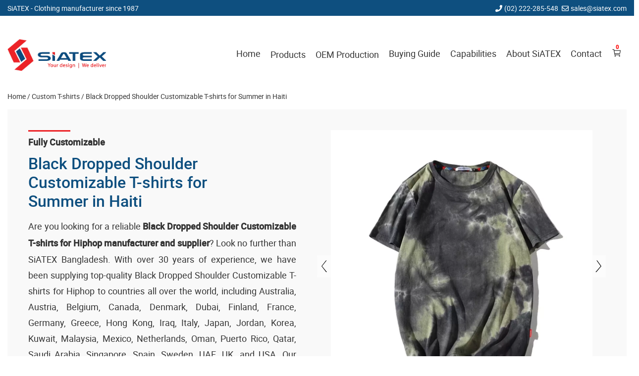

--- FILE ---
content_type: text/html; charset=UTF-8
request_url: https://www.siatex.com/haiti/black-dropped-shoulder-customizable-t-shirts-for-summer.html
body_size: 33779
content:
<!DOCTYPE html>
<html lang="en-US">
    <head>
        <meta charset="UTF-8">
        <meta name="viewport" content="width=device-width, initial-scale=1">
        <link rel="profile" href="https://gmpg.org/xfn/11">
        <link rel="preload" href="https://www.siatex.com/wp-content/themes/siatex/fonts/style.css" as="style" onload="this.onload=null;this.rel='stylesheet'">

        <title>Black Dropped Shoulder Customizable T-shirts for Summer in Haiti - Siatex OEM Cloth Company - SiATEX</title>
<meta name="description" content="offwhite bamboo cotton customizable t-shirts for summer,red dropped shoulder custom t shirt printing for hiphop,high quality combed cotton custom Tshirt for gym tshirt,black dropped shoulder customizable t-shirts for summer">
<meta name="robots" content="index,follow, max-image-preview:large, max-snippet:-1, max-video-preview:-1">
<link rel="canonical" href="https://www.siatex.com/haiti/black-dropped-shoulder-customizable-t-shirts-for-summer.html">
<meta property="og:locale" content="en_US">
<meta property="og:type" content="article">
<meta property="og:title" content="Black Dropped Shoulder Customizable T-shirts for Summer in Haiti - Siatex OEM Cloth Company - SiATEX">
<meta property="og:description" content="offwhite bamboo cotton customizable t-shirts for summer,red dropped shoulder custom t shirt printing for hiphop,high quality combed cotton custom Tshirt for gym tshirt,black dropped shoulder customizable t-shirts for summer">
<meta property="og:url" content="https://www.siatex.com/haiti/black-dropped-shoulder-customizable-t-shirts-for-summer.html">
<meta property="og:site_name" content="SiATEX Global">
<link rel="alternate" type="application/rss+xml" title="SiATEX Global » Feed" href="https://www.siatex.com/feed/">
<link rel="alternate" type="application/rss+xml" title="SiATEX Global » Comments Feed" href="https://www.siatex.com/comments/feed/">
<style id="wp-img-auto-sizes-contain-inline-css">
img:is([sizes=auto i],[sizes^="auto," i]){contain-intrinsic-size:3000px 1500px}
/*# sourceURL=wp-img-auto-sizes-contain-inline-css */
</style>
<style id="classic-theme-styles-inline-css">
/*! This file is auto-generated */
.wp-block-button__link{color:#fff;background-color:#32373c;border-radius:9999px;box-shadow:none;text-decoration:none;padding:calc(.667em + 2px) calc(1.333em + 2px);font-size:1.125em}.wp-block-file__button{background:#32373c;color:#fff;text-decoration:none}
/*# sourceURL=/wp-includes/css/classic-themes.min.css */
</style>
<link rel="stylesheet" id="contact-css-css" href="https://www.siatex.com/wp-content/plugins/contact-form/assets/style.css" media="all">
<link rel="stylesheet" id="column-css" href="https://www.siatex.com/wp-content/plugins/custom-templats/assets/column.css" media="all">
<link rel="stylesheet" id="custom-template-css-css" href="https://www.siatex.com/wp-content/plugins/custom-templats/assets/styles.css" media="all">
<link rel="stylesheet" id="customize-style-css" href="https://www.siatex.com/wp-content/plugins/customization/assets/style.css" media="all">
<link rel="stylesheet" id="footer-widget-style-css" href="https://www.siatex.com/wp-content/plugins/footer-widget/assets/style.css" media="all">
<link rel="stylesheet" id="h1_text_style_sheet-css" href="https://www.siatex.com/wp-content/plugins/h1-text/h1-text-style.css" media="all">
<link rel="stylesheet" id="header-ribbon-css" href="https://www.siatex.com/wp-content/plugins/header-ribbon/public/css/header-ribbon-public.css" media="all">
<link rel="stylesheet" id="linksblock-style-css" href="https://www.siatex.com/wp-content/plugins/links-block/style.css" media="all">
<link rel="stylesheet" id="mega-menu-style-css" href="https://www.siatex.com/wp-content/plugins/mega-menu/assets/mega-menu-style.css" media="all">
<link rel="stylesheet" id="multiple-feature-image-style-css" href="https://www.siatex.com/wp-content/plugins/multi-feture-image/assets/style.css" media="all">
<link rel="stylesheet" id="key-style-css" href="https://www.siatex.com/wp-content/plugins/rand-key/assets/style.css" media="all">
<link rel="stylesheet" id="plugin-style-css" href="https://www.siatex.com/wp-content/plugins/related-posts-by-category/css/style.css" media="all">
<link rel="stylesheet" id="custom-search-style-css" href="https://www.siatex.com/wp-content/plugins/search/assets/style.css" media="all">
<link rel="stylesheet" id="seoStyle-css" href="https://www.siatex.com/wp-content/plugins/seoSearch-pro/assets/style.css" media="all">
<link rel="stylesheet" id="siatex-wp-slider-css" href="https://www.siatex.com/wp-content/plugins/siatex-wp-slider/public/css/siatex-wp-slider-public.css" media="all">
<link rel="stylesheet" id="slick-slider-css-css" href="https://www.siatex.com/wp-content/plugins/siatex-wp-slider/public/css/slick.css" media="all">
<link rel="stylesheet" id="fstm_style_frontend-css" href="https://www.siatex.com/wp-content/plugins/tabs-maker/css/fs_style_frontend.css" media="all">
<link rel="stylesheet" id="siatex-style-css" href="https://www.siatex.com/wp-content/themes/siatex/style.css" media="all">
<script src="https://www.siatex.com/wp-includes/js/jquery/jquery.min.js" id="jquery-core-js"></script>
<script id="contact-scripts-js-extra">
var contactAjaxObj = {"ajaxurl":"https://www.siatex.com/wp-admin/admin-ajax.php","security":"a745c3d2e9"};
//# sourceURL=contact-scripts-js-extra
</script>
<script src="https://www.siatex.com/wp-content/plugins/contact-form/assets/scripts.js" id="contact-scripts-js"></script>
<script src="https://www.siatex.com/wp-content/plugins/multi-feture-image/assets/multislider.js" id="slider-js-js"></script>
<script src="https://www.siatex.com/wp-content/plugins/custom-templats/assets/scripts.js" id="custom-template-scripts-js"></script>
<script src="https://www.siatex.com/wp-content/plugins/customization/assets/script.js" id="customize-js-js"></script>
<script src="https://www.siatex.com/wp-content/plugins/header-ribbon/public/js/header-ribbon-public.js" id="header-ribbon-js"></script>
<script src="https://www.siatex.com/wp-content/plugins/mega-menu/assets/mega-menu-script.js" id="mega-menu-script-js"></script>
<script src="https://www.siatex.com/wp-content/plugins/multi-feture-image/assets/script.js" id="multiple-feature-image-js-js"></script>
<script id="frontendJs-js-extra">
var ajax_object = {"hash":"QUOTE-73bd533afff85f3fd79839add92f77ae","ajaxurl":"https://www.siatex.com/wp-admin/admin-ajax.php","loaderImage":"https://www.siatex.com/wp-content/plugins/seoSearch-pro/assets/loading.gif"};
//# sourceURL=frontendJs-js-extra
</script>
<script src="https://www.siatex.com/wp-content/plugins/seoSearch-pro/assets/front-js.js" id="frontendJs-js"></script>
<script src="https://www.siatex.com/wp-content/plugins/siatex-wp-slider/public/js/siatex-wp-slider-public.js" id="siatex-wp-slider-js"></script>
<script src="https://www.siatex.com/wp-content/plugins/siatex-wp-slider/public/js/slick.min.js" id="slick-slider-js"></script>
<link rel="EditURI" type="application/rsd+xml" title="RSD" href="https://www.siatex.com/xmlrpc.php?rsd">

<script type="application/ld+json">{"@context":"https://schema.org","@type":"LocalBusiness","name":"Siatex USA","areaServed":"US","address":{"@type":"PostalAddress","addressCountry":"US"},"telephone":"+1-973-846-2281"}</script><style>.footer-bg,footer{background:#f9f9f9;}body footer *{color:#333;}.copyright-text{text-align:center;}</style>        <style>
            h1,h2,h3,h4,h5{color:#0e4f7f;line-height:1.7;margin:5px 0 15px;font-weight:500;}strong{color:#333;line-height:1.9;font-weight:600;font-size:18px;}p{color:#333;line-height:1.8;margin:0 0 20px;font-weight:400;font-size:18px;}article li, aside li * {color:inherit;font-weight:inherit;font-size:inherit;}article li, aside li{color:#333;line-height:1.7;margin:0 0 20px;font-weight:400;font-size:17px;}a{color:#333333;line-height:1.7;font-weight:400;font-size:18px;}h1{font-size:32px;}h2{font-size:25px;}h3{font-size:20px;}h4{font-size:18px;}h5{}        </style>
        <style>
                        .site-title,
                .site-description {
                    position: absolute;
                    clip: rect(1px, 1px, 1px, 1px);
                }
                    </style>
        <link rel="icon" href="https://www.siatex.com/wp-content/uploads/2022/09/logo.png.webp" sizes="32x32">
<link rel="icon" href="https://www.siatex.com/wp-content/uploads/2022/09/logo.png.webp" sizes="192x192">
<link rel="apple-touch-icon" href="https://www.siatex.com/wp-content/uploads/2022/09/logo.png.webp">
<meta name="msapplication-TileImage" content="https://www.siatex.com/wp-content/uploads/2022/09/logo.png.webp">
		<style id="wp-custom-css">
			
.site-branding {
	height: 63px;
}
.blog-banner-left .info-title {
	color: #084f84;
	font-weight: 500;
}
br[data-mce-bogus="1"] {
  display:none;
}
.desc-text {
	margin-bottom: 20px;
	display: block;
}
.main-navigation ul.sub-menu li {
	border-bottom: 1px solid #f2f2f2;
}
.wa-sidebar ul li a, .wa-sidebar ol li a {
	line-height: 1.7 !important;
}
.wa-sidebar ul, .wa-sidebar ol {
	max-height: 100%;
	overflow-y: auto;
	scrollbar-width: none;
}
.subsection-wrap.subscribe-flex {
	margin-top: 15px;
}
.tab-item ol,.tab-item ul {
  margin-left: 0;
  padding-left: 20px;
}
.tab-item ol li, .tab-item ul li {
  margin-bottom: 15px;
}
.posts-wrap.row.home-reguler-block h3 a {
	font-size: 20px;
	color: inherit;
	font-weight: 600;
}
.banner-wrap p {
	margin: 0;
}
.key-heading {
	font-size: 18px;
	font-weight: 400;
}

.tag-main-title {
	margin: 0;
	/* margin-bottom: 0px; */
	font-size: 35px;
	font-weight: 500;
	padding-bottom: 15px;
	position: relative;
	margin-bottom: 22px;
	line-height: 1.3;
}

.tag-main-title::after {
	content: "";
	position: absolute;
	bottom: 0;
	left: 0;
	width: 100px;
	height: 4px;
	background: var(--secondery-color);
}

p{
	text-align:justify;
}
.slider_main {
	margin-bottom: 35px;
}
.hdn{
	display:none;
}

.feature-post-title {
	max-width: 75%;
}

.thump-get-price-area.promo-teplate-slider-get-price {
	padding-top: 35px;
}
.posts-wrap.row.home-page-intro article:first-child .post-content p {
	display: flex;
	flex-direction: column;
	margin: 0;
}
.posts-wrap.row.home-page-intro article:first-child .post-content p img {
	background: #f9f9f9;
	margin-bottom: 25px;
}
.posts-wrap.row.home-page-intro article:first-child .post-content p img:last-child {
	margin: 0;
}
.posts-wrap.row.home-page-intro article:last-child .post-content h3 {
	margin: 0;
}
h4.feature-post-title {
	font-size: 25px;
}
.mapinfo {
height: initial !important;
}

.site-footer {
	padding-top: 35px;
}

.tags-wrap a.post-tags {
  border-radius: 4px;
	background: #eee;
}
h5 {
	font-size: 17px;
}

.cart-footer button:first-child {
	background: #0e4f7f !important;
}

.posts-wrap.row.home-page-intro h4 {
	padding: 5px 15px 8px;
	margin-bottom: 0;
}

.posts-wrap.row.home-page-intro article:first-child .post-content p img {
	margin-bottom: 25px !important;
}

/*Social Resp*/

.posts-wrap.row.social-resp {
  margin-bottom: 25px;
  margin-left: -15px;
  margin-right: -15px;
}
.posts-wrap.row.social-resp article.post-wrap {
  padding-right: 15px;
  padding-left: 15px;
  margin-bottom: 30px;
}
.posts-wrap.row.social-resp .post-image {
  padding-bottom: 0;
  height: 100px;
  border: 1px solid #f4f4f4;
  border-radius: 2px;
}
.posts-wrap.row.social-resp .post-image img {
  object-fit: contain;
  height: 65px !important;
  width: 90%;
}

ul, ol {
	margin: 0;
}

article ul, article ol {
	margin-bottom: 20px;
}
article ul li, article ol li {
	margin-bottom: 5px;
	line-height: 1.9;
}
li {
	margin-bottom: 5px;
}

@media only screen and (max-width: 768px) {
	.card-trig-wrap.card-trigger {
		position: absolute;
		right: 24px;
	}
	
	.main_s_title h2, .main_s_title h1 {
	text-align: center;
}
.posts-wrap.row.home-page-intro article:first-child .post-content p img:last-child {
	margin-bottom: 25px;
}
	
.posts-wrap.row.home-page-intro article:first-child .post-content p {
	flex-direction: row;
	flex-wrap: wrap;
	justify-content: space-between;
}
    .posts-wrap.row.home-page-intro article:first-child .post-content p img {
	flex-basis: 45%;
	max-width: 45%;
}
	
	.posts-wrap.row.home-page-intro article:last-child{
		display:none;
	}
	
}

.post-wrap.desc-left-right .thump-get-price-area .getPrice {
	margin: 0 !important;
}

@media only screen and (max-width: 768px){
	.promoSliderArea .promo-slider .item {
  height: 300px !important;;
}
	.promoSliderArea.mb35 {
    flex-direction: column;
}
}
@media (min-width: 1200px){
	ul > li.current_page_item > a {
	font-weight: 600 !important;
}

}

.servicescl h3 {
	position: relative;
	margin-bottom: 30px;
}
.servicescl h3::after {
	content: "";
	position: absolute;
	top: -5px;
	left: 0;
	width: 75px;
	height: 3px;
	background: var(--secondery-color);
}
.servicescl ul {
  list-style: square;
  padding-right: 30px;
}
.servicescl ul li {
	margin-bottom: 20px;
	font-size: 14px;
}
.posts-wrap.row.list .post-content ul li {
	font-size: 14px;
}

.floated-content {
    left: 0px;
}
@media only screen and (max-width: 480px){
	.floated-content {
    left: 0;
	}
}


.widget-post .post-inner-wrap .thumb-caption .post-title {
	padding-top: 15px;
	font-weight: 600;
}
.widget-post .post-inner-wrap .thumb-caption .post-title::after {
	bottom: initial;
	top: 2px;
}

.excerpt-more h1 {
  -webkit-text-fill-color: #0e4f7f;
}

.excerpt-more h1::before {
  -webkit-text-fill-color: #333;
}
.posts-wrap.row.siatex-ca article:last-child ul li {
	padding: 9px 0;
}
.nav-element li {
	padding: 7px 0;
}

.desc-left-right .content-area p {
	margin-bottom: 5px;
}

.feature-post-title,body .servicescl h3{
	margin-top:24px;
}
.feature-post-title-md {
	font-size: 28px;
}
.feature-post-title::after {
	top:-5px;
	height: 3px;
}

.posts-wrap.red-title .post-title {
	color: #ec2229;
}

.blog-banner-image img {
	background: transparent;
}

@media only screen and (max-width: 768px) {
   .header-anchor-wrap.scrolling-fixed-wrapper .row.row-rev {
    flex-flow: wrap !important;
  }
}

.home h2 {
  position: relative;
}
.home h2::before {
  content: "";
  width: 73px;
  height: 3px;
  position: absolute;
  left: 0;
  top: -5px;
  background: #f00;
}
.four-corner-grid {
	margin-bottom: 40px;
}		</style>
		    </head>

    <body class="wp-singular static_post-template static_post-template-template-blog-post-related static_post-template-template-blog-post-related-php single single-static_post postid-1072 wp-custom-logo wp-theme-siatex custom-template has-top-ribbon cart-menu">
                    <div class="ribbon-view-main" style="background-color: #0e4f7f;color:#fff;">
                <div class="ribbon-row container" style="height:32px;margin:auto;">
                    <div class="ribbon-left">
                        <span class="ribbon-company-name">SiATEX<span class="slogan"> - Clothing manufacturer since 1987</span></span>                    </div>
                    <div class="ribbon-right">
                                                                            <span class="mobile-r">
                                <i><svg aria-hidden="true" data-prefix="fas" data-icon="phone" class="svg-inline--fa fa-phone fa-w-16 phone_r_ico" role="img" xmlns="http://www.w3.org/2000/svg" viewbox="0 0 512 512">
                                        <path fill="currentColor" d="M493.4 24.6l-104-24c-11.3-2.6-22.9 3.3-27.5 13.9l-48 112c-4.2 9.8-1.4 21.3 6.9 28l60.6 49.6c-36 76.7-98.9 140.5-177.2 177.2l-49.6-60.6c-6.8-8.3-18.2-11.1-28-6.9l-112 48C3.9 366.5-2 378.1.6 389.4l24 104C27.1 504.2 36.7 512 48 512c256.1 0 464-207.5 464-464 0-11.2-7.7-20.9-18.6-23.4z"></path>
                                    </svg></i>
                                <span class="r_phone">(02) 222-285-548</span>
                            </span>
                                                    <span class="email-r">
                                <i><svg aria-hidden="true" data-prefix="far" data-icon="envelope" class="svg-inline--fa fa-envelope fa-w-16 mail_r_ico" role="img" xmlns="http://www.w3.org/2000/svg" viewbox="0 0 512 512">
                                        <path fill="currentColor" d="M464 64H48C21.49 64 0 85.49 0 112v288c0 26.51 21.49 48 48 48h416c26.51 0 48-21.49 48-48V112c0-26.51-21.49-48-48-48zm0 48v40.805c-22.422 18.259-58.168 46.651-134.587 106.49-16.841 13.247-50.201 45.072-73.413 44.701-23.208.375-56.579-31.459-73.413-44.701C106.18 199.465 70.425 171.067 48 152.805V112h416zM48 400V214.398c22.914 18.251 55.409 43.862 104.938 82.646 21.857 17.205 60.134 55.186 103.062 54.955 42.717.231 80.509-37.199 103.053-54.947 49.528-38.783 82.032-64.401 104.947-82.653V400H48z"></path>
                                    </svg></i>
                                <a class="r-mail" style="color:#fff;" href="/cdn-cgi/l/email-protection#7f0c1e131a0c3f0c161e0b1a07511c1012"><span class="__cf_email__" data-cfemail="b6c5d7dad3c5f6c5dfd7c2d3ce98d5d9db">[email&#160;protected]</span></a>
                            </span>
                                            </div>
                </div>
                <div class="whitS"></div>
            </div>
        <div id="page" class="site">
            <a class="skip-link screen-reader-text" href="#primary">Skip to content</a>
            <div class="container">
                <header id="masthead" class="site-header">
                            <div class="card-trig-wrap card-trigger cart-mobile">
            <div class="cartAddMsg">Message here</div>
            <span class="cart-count">0</span>
            <div class="cartHndrl-icon trigCart"><svg xmlns="http://www.w3.org/2000/svg" class="ionicon" viewbox="0 0 512 512">
                    <title>Cart</title>
                    <circle cx="176" cy="416" r="16" fill="none" stroke="currentColor" stroke-linecap="round" stroke-linejoin="round" stroke-width="32"></circle>
                    <circle cx="400" cy="416" r="16" fill="none" stroke="currentColor" stroke-linecap="round" stroke-linejoin="round" stroke-width="32"></circle>
                    <path fill="none" stroke="currentColor" stroke-linecap="round" stroke-linejoin="round" stroke-width="32" d="M48 80h64l48 272h256"></path>
                    <path d="M160 288h249.44a8 8 0 007.85-6.43l28.8-144a8 8 0 00-7.85-9.57H128" fill="none" stroke="currentColor" stroke-linecap="round" stroke-linejoin="round" stroke-width="32"></path>
                </svg></div>
        </div>
                        <div class="site-branding">
                        <a href="https://www.siatex.com/" class="custom-logo-link" rel="home"><img width="236" height="77" src="https://www.siatex.com/wp-content/uploads/2023/05/wholesale-t-shirts-manufacturer-in-bangladesh-oem-clothing-supplier.png.webp" class="custom-logo" alt="Wholesale T-shirts Manufacturer In Bangladesh Oem Clothing Supplier" decoding="async" srcset="https://www.siatex.com/wp-content/uploads/2023/05/wholesale-t-shirts-manufacturer-in-bangladesh-oem-clothing-supplier.png.webp 236w, https://www.siatex.com/wp-content/uploads/2023/05/wholesale-t-shirts-manufacturer-in-bangladesh-oem-clothing-supplier.png-100x32.webp 100w, https://www.siatex.com/wp-content/uploads/2023/05/wholesale-t-shirts-manufacturer-in-bangladesh-oem-clothing-supplier.png-150x48.webp 150w, https://www.siatex.com/wp-content/uploads/2023/05/wholesale-t-shirts-manufacturer-in-bangladesh-oem-clothing-supplier.png-91x29.webp 91w, https://www.siatex.com/wp-content/uploads/2023/05/wholesale-t-shirts-manufacturer-in-bangladesh-oem-clothing-supplier.png-16x5.webp 16w" sizes="(max-width: 236px) 100vw, 236px" title="Wholesale T-shirts Manufacturer In Bangladesh Oem Clothing Supplier"></a>                            <p class="site-description">Clothing manufacturer since 1987</p>
                                            </div><!-- .site-branding -->

                    <nav id="site-navigation" class="main-navigation">
                        <button aria-label="Menu Toggler" class="menu-toggle" onclick="navPop()">
                            <span class="navbar-toggler-icon">
                                <span class="bar"></span>
                                <span class="bar"></span>
                                <span class="bar"></span>
                            </span>
                        </button>
                        <div class="navbar-collapse" id="navbarSupportedContent">
                            <div class="menu-main-menu-container"><ul id="primary-menu" class="menu has-mega-menu"><li id="menu-item-1552" class="menu-item menu-item-type-custom menu-item-object-custom menu-item-home menu-item-1552"><a href="https://www.siatex.com/" title="Home">Home</a></li>
<li id="menu-item-1578" class="menu-item menu-item-type-custom menu-item-object-custom menu-item-has-children mega-menu menu-item-1578"><a href="#" title="Products">Products</a>
<ul class="sub-menu">
	<li id="menu-item-1579" class="menu-item menu-item-type-custom menu-item-object-custom menu-item-has-children menu-item-1579"><a href="#" title="Knitted Garments">Knitted Garments</a>
	<ul class="sub-menu">
		<li id="menu-item-9628" class="menu-item menu-item-type-post_type menu-item-object-page menu-item-9628"><a href="https://www.siatex.com/blank-t-shirt-suppliers-and-manufacturers-in-bangladesh/" title="Blank T-shirts">Blank T-shirts</a></li>
		<li id="menu-item-1564" class="menu-item menu-item-type-post_type menu-item-object-page menu-item-1564"><a href="https://www.siatex.com/dubai-printed-tshirts-supplier-wholesaler/" title="Custom Print T-shirt">Custom Print T-shirt</a></li>
		<li id="menu-item-1565" class="menu-item menu-item-type-post_type menu-item-object-page menu-item-1565"><a href="https://www.siatex.com/tshirts-manufacturers/" title="Private Label T-shirts">Private Label T-shirts</a></li>
		<li id="menu-item-1566" class="menu-item menu-item-type-post_type menu-item-object-page menu-item-1566"><a href="https://www.siatex.com/promotional-tshirts-supplier-bangladesh/" title="Promo T-shirts">Promo T-shirts</a></li>
		<li id="menu-item-9803" class="menu-item menu-item-type-post_type menu-item-object-page menu-item-9803"><a href="https://www.siatex.com/kids-t-shirts-suppliers-and-manufacturers-in-bangladesh/" title="Kids T-shirts">Kids T-shirts</a></li>
		<li id="menu-item-9690" class="menu-item menu-item-type-post_type menu-item-object-page menu-item-9690"><a href="https://www.siatex.com/polo-shirt-supplier-manufacturer-and-exporter-in-bangladesh/" title="Polo Shirt">Polo Shirt</a></li>
		<li id="menu-item-1572" class="menu-item menu-item-type-post_type menu-item-object-page menu-item-1572"><a href="https://www.siatex.com/tank-tops-manufacturer-supplier-bangladesh/" title="Tank Tops">Tank Tops</a></li>
		<li id="menu-item-1559" class="menu-item menu-item-type-post_type menu-item-object-page menu-item-1559"><a href="https://www.siatex.com/sweatshirts-supplier-hoodie-manufacturer/" title="Hoodies">Hoodies</a></li>
		<li id="menu-item-1570" class="menu-item menu-item-type-post_type menu-item-object-page menu-item-1570"><a href="https://www.siatex.com/sportswear-manufacturer-supplier-exporter-in-bangladesh/" title="Sportswear">Sportswear</a></li>
		<li id="menu-item-1563" class="menu-item menu-item-type-post_type menu-item-object-page menu-item-1563"><a href="https://www.siatex.com/wholesale-leggings-supplier-in-bangladesh/" title="Leggings">Leggings</a></li>
		<li id="menu-item-1562" class="menu-item menu-item-type-post_type menu-item-object-page menu-item-1562"><a href="https://www.siatex.com/kidswear-bangladesh-childrenwear-supplier/" title="Kids Wear">Kids Wear</a></li>
		<li id="menu-item-9670" class="menu-item menu-item-type-post_type menu-item-object-page menu-item-9670"><a href="https://www.siatex.com/knitwear/" title="Knitwear">Knitwear</a></li>
	</ul>
</li>
	<li id="menu-item-1580" class="menu-item menu-item-type-custom menu-item-object-custom menu-item-has-children menu-item-1580"><a href="#" title="Woven Garments">Woven Garments</a>
	<ul class="sub-menu">
		<li id="menu-item-17058" class="menu-item menu-item-type-custom menu-item-object-custom menu-item-17058"><a href="https://www.siatex.com/bangladesh-women-wear-supplier-for-milwaukee-retailers/" title="Women's Clothing">Women’s Clothing</a></li>
		<li id="menu-item-1561" class="menu-item menu-item-type-post_type menu-item-object-page menu-item-1561"><a href="https://www.siatex.com/jeans-pants-manufacturers-factories-suppliers/" title="Jeans Pants">Jeans Pants</a></li>
		<li id="menu-item-11166" class="menu-item menu-item-type-post_type menu-item-object-page menu-item-11166"><a href="https://www.siatex.com/chinos-pants-supplier/" title="Chino Pants">Chino Pants</a></li>
		<li id="menu-item-11163" class="menu-item menu-item-type-post_type menu-item-object-post menu-item-11163"><a href="https://www.siatex.com/custom-shirts-manufacturer-in-bangladesh/" title="Custom Shirts">Custom Shirts</a></li>
		<li id="menu-item-11171" class="menu-item menu-item-type-post_type menu-item-object-post menu-item-11171"><a href="https://www.siatex.com/custom-jackets-manufacturer-in-bangladesh/" title="Custom Jacket">Custom Jacket</a></li>
		<li id="menu-item-1554" class="menu-item menu-item-type-post_type menu-item-object-page menu-item-1554"><a href="https://www.siatex.com/shorts-factory-bangladesh/" title="Cargo Shorts">Cargo Shorts</a></li>
		<li id="menu-item-11075" class="menu-item menu-item-type-post_type menu-item-object-post menu-item-11075"><a href="https://www.siatex.com/custom-cargo-trousers-manufacturer-bangladesh/" title="Cargo Trouser">Cargo Trouser</a></li>
		<li id="menu-item-1560" class="menu-item menu-item-type-post_type menu-item-object-page menu-item-1560"><a href="https://www.siatex.com/jackets-factories-bangladesh/" title="Jackets">Jackets</a></li>
		<li id="menu-item-1557" class="menu-item menu-item-type-post_type menu-item-object-page menu-item-1557"><a href="https://www.siatex.com/polar-fleece-factory-bangladesh-spain-germany/" title="Fleece Jacket">Fleece Jacket</a></li>
		<li id="menu-item-1555" class="menu-item menu-item-type-post_type menu-item-object-page menu-item-1555"><a href="https://www.siatex.com/bangladesh-casual-shirt-formal-shirt-manufacturers/" title="Shirts Manufacturer">Shirts Manufacturer</a></li>
		<li id="menu-item-1571" class="menu-item menu-item-type-post_type menu-item-object-page menu-item-1571"><a href="https://www.siatex.com/swimming-shorts-beachwear-bangladesh/" title="Swim Shorts Manufacturer">Swim Shorts Manufacturer</a></li>
	</ul>
</li>
	<li id="menu-item-1581" class="menu-item menu-item-type-custom menu-item-object-custom menu-item-has-children menu-item-1581"><a href="#" title="Workwear &amp; Uniform">Workwear &amp; Uniform</a>
	<ul class="sub-menu">
		<li id="menu-item-16799" class="menu-item menu-item-type-custom menu-item-object-custom menu-item-16799"><a href="https://www.siatex.com/custom-print-camo-t-shirt-for-men/" title="Camouflage T-shirts">Camouflage T-shirts</a></li>
		<li id="menu-item-16747" class="menu-item menu-item-type-custom menu-item-object-custom menu-item-16747"><a href="https://www.siatex.com/lightweight-hunting-uniform-for-forest-and-woodland/" title="Camouflage Uniforms">Camouflage Uniforms</a></li>
		<li id="menu-item-16756" class="menu-item menu-item-type-custom menu-item-object-custom menu-item-16756"><a href="https://www.siatex.com/women-v-neck-scrub-tops-cargo-pant-quick-drying-solid-medical-nurse-uniform-with-pockets/" title="Medical Scrubs">Medical Scrubs</a></li>
		<li id="menu-item-16757" class="menu-item menu-item-type-custom menu-item-object-custom menu-item-16757"><a href="https://www.siatex.com/red-coverall-overall-dunagree-working-safety-suit/" title="Coveralls">Coveralls</a></li>
		<li id="menu-item-23252" class="menu-item menu-item-type-custom menu-item-object-custom menu-item-23252"><a href="https://www.siatex.com/custom-polo-t-shirts-manufacturer-promo-apparel-for-barcelona/" title="Businesswear Polo Shirt">Businesswear Polo Shirt</a></li>
		<li id="menu-item-9437" class="menu-item menu-item-type-post_type menu-item-object-post menu-item-9437"><a href="https://www.siatex.com/workwear-manufacturers-suppliers-wholesalers-in-bangladesh/" title="Workwear Manufacturer">Workwear Manufacturer</a></li>
		<li id="menu-item-1575" class="menu-item menu-item-type-post_type menu-item-object-page menu-item-1575"><a href="https://www.siatex.com/bangladesh-workwear-manufacturers/" title="Hi-vis workwear Manufacturer">Hi-vis workwear Manufacturer</a></li>
		<li id="menu-item-1574" class="menu-item menu-item-type-post_type menu-item-object-page menu-item-1574"><a href="https://www.siatex.com/bangladesh-uniforms-manufacturers/" title="Uniforms Manufacturer">Uniforms Manufacturer</a></li>
		<li id="menu-item-11236" class="menu-item menu-item-type-post_type menu-item-object-post menu-item-11236"><a href="https://www.siatex.com/custom-made-aprons-supplier-from-bangladesh/" title="Kitchen &amp; Restaurant Aprons">Kitchen &amp; Restaurant Aprons</a></li>
		<li id="menu-item-1568" class="menu-item menu-item-type-post_type menu-item-object-page menu-item-1568"><a href="https://www.siatex.com/school-uniforms-factory-suppliers-bangladesh-uk-iran/" title="School Uniform Manufacturer">School Uniform Manufacturer</a></li>
		<li id="menu-item-11250" class="menu-item menu-item-type-post_type menu-item-object-post menu-item-11250"><a href="https://www.siatex.com/medical-uniform-manufacturing-factory-in-bangladesh/" title="Medical Scrubs &amp; Uniforms">Medical Scrubs &amp; Uniforms</a></li>
	</ul>
</li>
	<li id="menu-item-16746" class="menu-item menu-item-type-custom menu-item-object-custom menu-item-has-children menu-item-16746"><a href="#" title="Promotional Apparel">Promotional Apparel</a>
	<ul class="sub-menu">
		<li id="menu-item-16965" class="menu-item menu-item-type-custom menu-item-object-custom menu-item-16965"><a href="https://www.siatex.com/bangladesh-manufacturer-for-middle-east-t-shirt-market/" title="Customised T-shirts">Customised T-shirts</a></li>
		<li id="menu-item-16966" class="menu-item menu-item-type-custom menu-item-object-custom menu-item-16966"><a href="https://www.siatex.com/tailor-made-raglan-sleeve-polo-shirt-manufacturer-for-middle-east/" title="Customized Polo Shirts">Customized Polo Shirts</a></li>
		<li id="menu-item-16968" class="menu-item menu-item-type-custom menu-item-object-custom menu-item-16968"><a href="https://www.siatex.com/global-sourcing-partner-for-customized-hoodies-to-latin-america/" title="Customized Hoodies">Customized Hoodies</a></li>
		<li id="menu-item-16967" class="menu-item menu-item-type-custom menu-item-object-custom menu-item-16967"><a href="https://www.siatex.com/tailor-made-sports-vest-manufacturer-for-uk-athletic-brands/" title="Customized Sportswear">Customized Sportswear</a></li>
		<li id="menu-item-16969" class="menu-item menu-item-type-custom menu-item-object-custom menu-item-16969"><a href="https://www.siatex.com/tailor-made-fleece-jacket-manufacturer-for-us-market/" title="Customized Fleece Jackets">Customized Fleece Jackets</a></li>
		<li id="menu-item-16970" class="menu-item menu-item-type-custom menu-item-object-custom menu-item-16970"><a href="https://www.siatex.com/sourcing-tailored-windbreakers-for-retail-in-germany/" title="Customised Windbreakers">Customised Windbreakers</a></li>
	</ul>
</li>
	<li id="menu-item-1582" class="menu-item menu-item-type-custom menu-item-object-custom menu-item-has-children menu-item-1582"><a href="#" title="Underwear">Underwear</a>
	<ul class="sub-menu">
		<li id="menu-item-1573" class="menu-item menu-item-type-post_type menu-item-object-page menu-item-1573"><a href="https://www.siatex.com/underwear-factories-undergarment-suppliers/" title="Underwear Manufacturer">Underwear Manufacturer</a></li>
		<li id="menu-item-1569" class="menu-item menu-item-type-post_type menu-item-object-page menu-item-1569"><a href="https://www.siatex.com/bangladeshi-sleepwear-manufacturers/" title="Sleepwear Manufacturer">Sleepwear Manufacturer</a></li>
	</ul>
</li>
</ul>
</li>
<li id="menu-item-17017" class="menu-item menu-item-type-custom menu-item-object-custom menu-item-has-children mega-menu menu-item-17017"><a href="#" title="OEM Production">OEM Production</a>
<ul class="sub-menu">
	<li id="menu-item-17034" class="menu-item menu-item-type-custom menu-item-object-custom menu-item-has-children menu-item-17034"><a href="#" title="Sportswear">Sportswear</a>
	<ul class="sub-menu">
		<li id="menu-item-17035" class="menu-item menu-item-type-custom menu-item-object-custom menu-item-17035"><a href="https://www.siatex.com/top-athleticwear-manufacturer-sourcing-partner-for-madrid-spain/" title="Athleticwear">Athleticwear</a></li>
	</ul>
</li>
	<li id="menu-item-17036" class="menu-item menu-item-type-custom menu-item-object-custom menu-item-has-children menu-item-17036"><a href="#" title="Casual Wear">Casual Wear</a>
	<ul class="sub-menu">
		<li id="menu-item-22892" class="menu-item menu-item-type-custom menu-item-object-custom menu-item-22892"><a href="https://www.siatex.com/bulk-custom-graphic-t-shirts-supplier-for-usa-european-retailers/" title="Graphic Tees">Graphic Tees</a></li>
		<li id="menu-item-17057" class="menu-item menu-item-type-custom menu-item-object-custom menu-item-17057"><a href="https://www.siatex.com/custom-apparel-manufacturing-sourcing-partner-for-paris-france/" title="Custom Apparel">Custom Apparel</a></li>
		<li id="menu-item-17078" class="menu-item menu-item-type-custom menu-item-object-custom menu-item-17078"><a href="https://www.siatex.com/ladies-apparel-manufacturing-sourcing-partner-in-paris-france/" title="Ladies Apparel">Ladies Apparel</a></li>
	</ul>
</li>
	<li id="menu-item-17037" class="menu-item menu-item-type-custom menu-item-object-custom menu-item-has-children menu-item-17037"><a href="#" title="Promo Apparel">Promo Apparel</a>
	<ul class="sub-menu">
		<li id="menu-item-22657" class="menu-item menu-item-type-custom menu-item-object-custom menu-item-22657"><a href="https://www.siatex.com/business-logo-t-shirt-manufacturer-promotional-apparel-for-sharjah/" title="Business Logo T-Shirts">Business Logo T-Shirts</a></li>
		<li id="menu-item-22656" class="menu-item menu-item-type-custom menu-item-object-custom menu-item-22656"><a href="https://www.siatex.com/custom-sublimation-polyester-t-shirt-bulk-order-manufacturer-for-belgium/" title="Sublimation Polyester T-shirt">Sublimation Polyester T-shirt</a></li>
		<li id="menu-item-22658" class="menu-item menu-item-type-custom menu-item-object-custom menu-item-22658"><a href="https://www.siatex.com/custom-polo-shirts-for-companies-bulk-order-manufacturer-for-chile/" title="Business Polo Shirts">Business Polo Shirts</a></li>
	</ul>
</li>
	<li id="menu-item-17038" class="menu-item menu-item-type-custom menu-item-object-custom menu-item-17038"><a href="#" title="Workwear / Uniforms">Workwear / Uniforms</a></li>
	<li id="menu-item-17039" class="menu-item menu-item-type-custom menu-item-object-custom menu-item-has-children menu-item-17039"><a href="#" title="Blank Apparel">Blank Apparel</a>
	<ul class="sub-menu">
		<li id="menu-item-22582" class="menu-item menu-item-type-custom menu-item-object-custom menu-item-22582"><a href="#" title="Crew Neck T-shirt">Crew Neck T-shirt</a></li>
		<li id="menu-item-22583" class="menu-item menu-item-type-custom menu-item-object-custom menu-item-22583"><a href="#" title="Blank Pique Polo Shirt">Blank Pique Polo Shirt</a></li>
		<li id="menu-item-22584" class="menu-item menu-item-type-custom menu-item-object-custom menu-item-22584"><a href="#" title="Blank Hooded Sweatshirts">Blank Hooded Sweatshirts</a></li>
	</ul>
</li>
</ul>
</li>
<li id="menu-item-17016" class="menu-item menu-item-type-custom menu-item-object-custom menu-item-has-children menu-item-17016"><a href="#" title="Buying Guide">Buying Guide</a>
<ul class="sub-menu">
	<li id="menu-item-15337" class="menu-item menu-item-type-post_type menu-item-object-post menu-item-15337"><a href="https://www.siatex.com/minimum-order-quantity-moq-requirements/" title="MOQ">MOQ</a></li>
	<li id="menu-item-9539" class="menu-item menu-item-type-post_type menu-item-object-page menu-item-9539"><a href="https://www.siatex.com/how-to-order-from-siatex-bangladesh/" title="How to Order">How to Order</a></li>
	<li id="menu-item-15332" class="menu-item menu-item-type-post_type menu-item-object-post menu-item-15332"><a href="https://www.siatex.com/rfq-key-information/" title="RFQ">RFQ</a></li>
</ul>
</li>
<li id="menu-item-10770" class="menu-item menu-item-type-custom menu-item-object-custom menu-item-has-children menu-item-10770"><a href="#" title="Capabilities">Capabilities</a>
<ul class="sub-menu">
	<li id="menu-item-10733" class="menu-item menu-item-type-post_type menu-item-object-page menu-item-10733"><a href="https://www.siatex.com/supply-chain-management/" title="Supply Chain">Supply Chain</a></li>
	<li id="menu-item-9658" class="menu-item menu-item-type-post_type menu-item-object-page menu-item-9658"><a href="https://www.siatex.com/full-package-production-clothing-manufacturer-in-bangladesh/" title="Full Package Production">Full Package Production</a></li>
	<li id="menu-item-10769" class="menu-item menu-item-type-post_type menu-item-object-page menu-item-10769"><a href="https://www.siatex.com/lean-manufacturing-siatex-bangladesh/" title="Lean Manufacturing">Lean Manufacturing</a></li>
	<li id="menu-item-9592" class="menu-item menu-item-type-post_type menu-item-object-page menu-item-9592"><a href="https://www.siatex.com/fabric-types-used-in-manufacturing-our-customers-garments/" title="Fabrics">Fabrics</a></li>
	<li id="menu-item-9581" class="menu-item menu-item-type-post_type menu-item-object-page menu-item-9581"><a href="https://www.siatex.com/screen-printing-services/" title="Screen Printing">Screen Printing</a></li>
	<li id="menu-item-9576" class="menu-item menu-item-type-post_type menu-item-object-page menu-item-9576"><a href="https://www.siatex.com/embroidery-services/" title="Embroidery">Embroidery</a></li>
</ul>
</li>
<li id="menu-item-1576" class="menu-item menu-item-type-custom menu-item-object-custom menu-item-has-children menu-item-1576"><a href="#" title="About SiATEX">About SiATEX</a>
<ul class="sub-menu">
	<li id="menu-item-1553" class="menu-item menu-item-type-post_type menu-item-object-page menu-item-1553"><a href="https://www.siatex.com/overseas-garments-manufacturer/" title="About us">About us</a></li>
	<li id="menu-item-15503" class="menu-item menu-item-type-custom menu-item-object-custom menu-item-15503"><a href="https://www.siatex.com/our-business-model/" title="Our Business Model">Our Business Model</a></li>
	<li id="menu-item-9716" class="menu-item menu-item-type-post_type menu-item-object-page menu-item-9716"><a href="https://www.siatex.com/social-responsibility/" title="CSR">CSR</a></li>
	<li id="menu-item-15238" class="menu-item menu-item-type-post_type menu-item-object-post menu-item-15238"><a href="https://www.siatex.com/on-demand-custom-clothing-manufacturing-services/" title="On-Demand Manufacturer">On-Demand Manufacturer</a></li>
	<li id="menu-item-11197" class="menu-item menu-item-type-post_type menu-item-object-page menu-item-11197"><a href="https://www.siatex.com/our-customers/" title="Our customers">Our customers</a></li>
	<li id="menu-item-9409" class="menu-item menu-item-type-post_type menu-item-object-page menu-item-9409"><a href="https://www.siatex.com/payment-information/" title="Payment Information">Payment Information</a></li>
	<li id="menu-item-10576" class="menu-item menu-item-type-custom menu-item-object-custom menu-item-10576"><a href="https://www.siatex.com/trusted-manufacturing-partner-in-bangladesh/" title="Why Choose SiATEX">Why Choose SiATEX</a></li>
	<li id="menu-item-10607" class="menu-item menu-item-type-custom menu-item-object-custom menu-item-10607"><a href="https://www.siatex.com/sample-development-procedure-and-policy/" title="Sampling Policy">Sampling Policy</a></li>
</ul>
</li>
<li id="menu-item-1584" class="menu-item menu-item-type-custom menu-item-object-custom menu-item-has-children menu-item-1584"><a href="#" title="Contact">Contact</a>
<ul class="sub-menu">
	<li id="menu-item-1556" class="menu-item menu-item-type-post_type menu-item-object-page menu-item-1556"><a href="https://www.siatex.com/contacts/" title="Contact">Contact</a></li>
</ul>
</li>
<li class="cart-in-menu">        <!--trigCart-->
        <div class="cart-top-wrap">
            <div class="card-trig-wrap">
                <div class="cartAddMsg">Message here</div>
                <span class="cart-count">0</span>
                <div class="cartHndrl-icon "><svg xmlns="http://www.w3.org/2000/svg" class="ionicon" viewbox="0 0 512 512">
                        <title>Cart</title>
                        <circle cx="176" cy="416" r="16" fill="none" stroke="currentColor" stroke-linecap="round" stroke-linejoin="round" stroke-width="32"></circle>
                        <circle cx="400" cy="416" r="16" fill="none" stroke="currentColor" stroke-linecap="round" stroke-linejoin="round" stroke-width="32"></circle>
                        <path fill="none" stroke="currentColor" stroke-linecap="round" stroke-linejoin="round" stroke-width="32" d="M48 80h64l48 272h256"></path>
                        <path d="M160 288h249.44a8 8 0 007.85-6.43l28.8-144a8 8 0 00-7.85-9.57H128" fill="none" stroke="currentColor" stroke-linecap="round" stroke-linejoin="round" stroke-width="32"></path>
                    </svg></div>
            </div>
            <div class="cart-top-content">
                <div class="quote-first-step quoteStep">
                    <div class="cart-items"></div>
                    <div class="cart-footer">
                        <button type="button" onclick="getQuoteSecondStep()">Continue</button>
                        <button type="button" class="clpsQuote" onclick="jQuery('.cart-top-wrap').removeClass('open')">Cancel</button>
                    </div>
                </div>
                <div class="quote-second-step quoteStep">
                    <p class="CartitemCountInfo" style="margin-top:0">You have selected <span class="CartItmView" onclick="getQuoteFirstStep()"><span class="cart-count"></span> items</span></p>
                            <form class="quoteForm">
            <div class="cart-wrap">
                <div class="quoteContactDetails">
                    <div class="name-email-area">
                        <div class="name-area">
                            <input type="text" name="quote[name]" pattern="[A-Za-z ]{1,32}" title="Please Enter a valid name" placeholder="Name" required="">
                        </div>
                        <div class="whp-area">
                            <input type="text" name="quote[whatsapp]" pattern="[0-9\-\+]+" title="You should Enter a valid WhatsApp Number" placeholder="WhatsApp" required="">
                        </div>
                    </div>
                    <input type="email" name="quote[email]" placeholder="Email" required>
                                        <textarea name="quote[message]" placeholder="Write your Message Here"></textarea>
                </div>
                                                <span class="msgQt"></span>
                <div class="cartFooter">
                    <button type="submit" class="checkOutBtn">SEND</button>
                    <span class="clpsQuote">Cancel</span>
                </div>
            </div>
        </form>
                    </div>

            </div>
        </div>
    </li></ul></div>                        </div> 
                    </nav><!-- #site-navigation -->
                </header><!-- #masthead -->
            </div>
<div class="container"><div class="breadcrumb-custom-template"><div class="breadcrumbs"><a href="https://www.siatex.com" class="breadcrumb-item">Home</a> / <span class="breadcrumb-item">Custom T-shirts / Black Dropped Shoulder Customizable T-shirts for Summer in Haiti</span></div></div></div><div class="page-wrap page-template-template-blog blog-template2">

    <div id="primary" class="content-area">
        <div class="container">
            <div class="blog-banner-2-col related has-description scrolling-fixed-wrapper"><div class="blog-banner-left"><div class="info-title"><strong>Fully Customizable</strong><h1 class="entry-title">Black Dropped Shoulder Customizable T-shirts for Summer in Haiti</h1></div><p>Are you looking for a reliable <strong>Black Dropped Shoulder Customizable T-shirts for Hiphop manufacturer and supplier</strong>? Look no further than SiATEX Bangladesh. With over 30 years of experience, we have been supplying top-quality Black Dropped Shoulder Customizable T-shirts for Hiphop to countries all over the world, including Australia, Austria, Belgium, Canada, Denmark, Dubai, Finland, France, Germany, Greece, Hong Kong, Iraq, Italy, Japan, Jordan, Korea, Kuwait, Malaysia, Mexico, Netherlands, Oman, Puerto Rico, Qatar, Saudi Arabia, Singapore, Spain, Sweden, UAE, UK, and USA. Our factories are certified by ISO, WRAP, BSCI, and SEDEX, ensuring ethical and sustainable production. We offer custom clothing manufacturing using OEKO-TEX certified fabrics to meet the specific needs of our customers. With a wide range of styles including Graphic Print, Henley, Raglan, Pocket, Tie-dye, and more, we cater to sourcing companies, importers, wholesalers, and retail stores. As a wholesale supplier, we do not keep any items in stock, ensuring that you receive fresh and customized products. Let SiATEX Bangladesh be your trusted partner for all your Black Dropped Shoulder Customizable T-shirts for Hiphop needs. Contact us today!</p>
<div class="write-us-area"><button class="write-us-btn" onclick="writeus()">Write Us</button></div>
</div><div class="blog-banner-slider"><div class="scroll-fixed"><div class="promo-slider Ms-wrap">
<div class="MS-content">
<div data-title="Wholesale Men’s Vintage Street Wear Tie Dye T-shirts" data-id="2131" class="w12 item" style=""><img width="550" height="550" src="https://www.siatex.com/wp-content/uploads/2022/09/Wholesale-Men-Vintage-Street-Wear-Tie-Dye-T-Shirts-550x550.webp" class="" title="Wholesale Men Vintage Street Wear Tie Dye T-shirts" decoding="async" srcset="https://www.siatex.com/wp-content/uploads/2022/09/Wholesale-Men-Vintage-Street-Wear-Tie-Dye-T-Shirts-550x550.webp 550w, https://www.siatex.com/wp-content/uploads/2022/09/Wholesale-Men-Vintage-Street-Wear-Tie-Dye-T-Shirts-100x100.webp 100w, https://www.siatex.com/wp-content/uploads/2022/09/Wholesale-Men-Vintage-Street-Wear-Tie-Dye-T-Shirts-150x150.webp 150w, https://www.siatex.com/wp-content/uploads/2022/09/Wholesale-Men-Vintage-Street-Wear-Tie-Dye-T-Shirts-300x300.webp 300w, https://www.siatex.com/wp-content/uploads/2022/09/Wholesale-Men-Vintage-Street-Wear-Tie-Dye-T-Shirts-91x91.webp 91w, https://www.siatex.com/wp-content/uploads/2022/09/Wholesale-Men-Vintage-Street-Wear-Tie-Dye-T-Shirts-275x275.webp 275w, https://www.siatex.com/wp-content/uploads/2022/09/Wholesale-Men-Vintage-Street-Wear-Tie-Dye-T-Shirts-366x366.webp 366w, https://www.siatex.com/wp-content/uploads/2022/09/Wholesale-Men-Vintage-Street-Wear-Tie-Dye-T-Shirts-16x16.webp 16w, https://www.siatex.com/wp-content/uploads/2022/09/Wholesale-Men-Vintage-Street-Wear-Tie-Dye-T-Shirts.webp 800w" sizes="auto, (max-width: 550px) 100vw, 550px" alt="Black Dropped Shoulder Customizable T-shirts for Summer in Haiti"></div>
<div data-title="Men’s Basic Round Neck Half Sleeve T-shirts Supplier Bangladesh" data-id="1992" class="w12 item" style=""><img width="550" height="523" src="https://www.siatex.com/wp-content/uploads/2022/09/Men8217s-Basic-Cotton-Round-Neck-Half-Sleeve-Solid-T-Shirts-550x523.webp" class="" title="Men’s Basic Cotton Round Neck Half Sleeve Solid T-shirts" decoding="async" srcset="https://www.siatex.com/wp-content/uploads/2022/09/Men8217s-Basic-Cotton-Round-Neck-Half-Sleeve-Solid-T-Shirts-550x523.webp 550w, https://www.siatex.com/wp-content/uploads/2022/09/Men8217s-Basic-Cotton-Round-Neck-Half-Sleeve-Solid-T-Shirts-100x95.webp 100w, https://www.siatex.com/wp-content/uploads/2022/09/Men8217s-Basic-Cotton-Round-Neck-Half-Sleeve-Solid-T-Shirts-150x142.webp 150w, https://www.siatex.com/wp-content/uploads/2022/09/Men8217s-Basic-Cotton-Round-Neck-Half-Sleeve-Solid-T-Shirts-300x285.webp 300w, https://www.siatex.com/wp-content/uploads/2022/09/Men8217s-Basic-Cotton-Round-Neck-Half-Sleeve-Solid-T-Shirts-91x86.webp 91w, https://www.siatex.com/wp-content/uploads/2022/09/Men8217s-Basic-Cotton-Round-Neck-Half-Sleeve-Solid-T-Shirts-275x261.webp 275w, https://www.siatex.com/wp-content/uploads/2022/09/Men8217s-Basic-Cotton-Round-Neck-Half-Sleeve-Solid-T-Shirts-366x348.webp 366w, https://www.siatex.com/wp-content/uploads/2022/09/Men8217s-Basic-Cotton-Round-Neck-Half-Sleeve-Solid-T-Shirts-1536x1463.webp 1536w, https://www.siatex.com/wp-content/uploads/2022/09/Men8217s-Basic-Cotton-Round-Neck-Half-Sleeve-Solid-T-Shirts-2048x1950.webp 2048w, https://www.siatex.com/wp-content/uploads/2022/09/Men8217s-Basic-Cotton-Round-Neck-Half-Sleeve-Solid-T-Shirts-16x15.webp 16w" sizes="auto, (max-width: 550px) 100vw, 550px" alt="Black Dropped Shoulder Customizable T-shirts for Summer in Haiti"></div>
<div data-title="Quick Dry and Breathable Running T-shirt Supplier in Bangladesh" data-id="2143" class="w12 item" style=""><img width="366" height="550" src="https://www.siatex.com/wp-content/uploads/2022/09/Quick-Dry-And-Breathable-Running-T-Shirt.webp" class="slim-size" alt="Quick Dry And Breathable Running T-shirt" title="Quick Dry And Breathable Running T-shirt" decoding="async" srcset="https://www.siatex.com/wp-content/uploads/2022/09/Quick-Dry-And-Breathable-Running-T-Shirt.webp 366w, https://www.siatex.com/wp-content/uploads/2022/09/Quick-Dry-And-Breathable-Running-T-Shirt-100x150.webp 100w, https://www.siatex.com/wp-content/uploads/2022/09/Quick-Dry-And-Breathable-Running-T-Shirt-150x225.webp 150w, https://www.siatex.com/wp-content/uploads/2022/09/Quick-Dry-And-Breathable-Running-T-Shirt-300x450.webp 300w, https://www.siatex.com/wp-content/uploads/2022/09/Quick-Dry-And-Breathable-Running-T-Shirt-91x136.webp 91w, https://www.siatex.com/wp-content/uploads/2022/09/Quick-Dry-And-Breathable-Running-T-Shirt-275x413.webp 275w, https://www.siatex.com/wp-content/uploads/2022/09/Quick-Dry-And-Breathable-Running-T-Shirt-16x24.webp 16w" sizes="auto, (max-width: 366px) 100vw, 366px"></div>
<div data-title="Women Summer Tops Blank T-shirts Exporter Bangladesh" data-id="1997" class="w12 item" style=""><img width="550" height="550" src="https://www.siatex.com/wp-content/uploads/2022/09/T-Shirts-Solid-Color-Cotton-Basic-T-Shirt-Women-Summer-Tops-Plain-Women8217s-Blank-T-Shirts-550x550.webp" class="" alt="T-shirts Solid Color Cotton Basic T-shirt Women Summer Tops Plain Women’s Blank T-shirts" title="T-shirts Solid Color Cotton Basic T-shirt Women Summer Tops Plain Women’s Blank T-shirts" decoding="async" loading="lazy" srcset="https://www.siatex.com/wp-content/uploads/2022/09/T-Shirts-Solid-Color-Cotton-Basic-T-Shirt-Women-Summer-Tops-Plain-Women8217s-Blank-T-Shirts-550x550.webp 550w, https://www.siatex.com/wp-content/uploads/2022/09/T-Shirts-Solid-Color-Cotton-Basic-T-Shirt-Women-Summer-Tops-Plain-Women8217s-Blank-T-Shirts-100x100.webp 100w, https://www.siatex.com/wp-content/uploads/2022/09/T-Shirts-Solid-Color-Cotton-Basic-T-Shirt-Women-Summer-Tops-Plain-Women8217s-Blank-T-Shirts-150x150.webp 150w, https://www.siatex.com/wp-content/uploads/2022/09/T-Shirts-Solid-Color-Cotton-Basic-T-Shirt-Women-Summer-Tops-Plain-Women8217s-Blank-T-Shirts-300x300.webp 300w, https://www.siatex.com/wp-content/uploads/2022/09/T-Shirts-Solid-Color-Cotton-Basic-T-Shirt-Women-Summer-Tops-Plain-Women8217s-Blank-T-Shirts-91x91.webp 91w, https://www.siatex.com/wp-content/uploads/2022/09/T-Shirts-Solid-Color-Cotton-Basic-T-Shirt-Women-Summer-Tops-Plain-Women8217s-Blank-T-Shirts-275x275.webp 275w, https://www.siatex.com/wp-content/uploads/2022/09/T-Shirts-Solid-Color-Cotton-Basic-T-Shirt-Women-Summer-Tops-Plain-Women8217s-Blank-T-Shirts-366x366.webp 366w, https://www.siatex.com/wp-content/uploads/2022/09/T-Shirts-Solid-Color-Cotton-Basic-T-Shirt-Women-Summer-Tops-Plain-Women8217s-Blank-T-Shirts-1536x1536.webp 1536w, https://www.siatex.com/wp-content/uploads/2022/09/T-Shirts-Solid-Color-Cotton-Basic-T-Shirt-Women-Summer-Tops-Plain-Women8217s-Blank-T-Shirts-16x16.webp 16w, https://www.siatex.com/wp-content/uploads/2022/09/T-Shirts-Solid-Color-Cotton-Basic-T-Shirt-Women-Summer-Tops-Plain-Women8217s-Blank-T-Shirts.webp 2000w" sizes="auto, (max-width: 550px) 100vw, 550px"></div>
<div data-title="Boys’ Long Sleeve Henley T-shirts from Bangladesh Baby Wear Factory" data-id="2044" class="w12 item" style=""><img width="550" height="547" src="https://www.siatex.com/wp-content/uploads/2022/09/Boys8217-Long-Sleeve-Henley-T-Shirts-550x547.webp" class="" alt="Boys’ Long Sleeve Henley T-shirts" title="Boys’ Long Sleeve Henley T-shirts" decoding="async" loading="lazy" srcset="https://www.siatex.com/wp-content/uploads/2022/09/Boys8217-Long-Sleeve-Henley-T-Shirts-550x547.webp 550w, https://www.siatex.com/wp-content/uploads/2022/09/Boys8217-Long-Sleeve-Henley-T-Shirts-100x99.webp 100w, https://www.siatex.com/wp-content/uploads/2022/09/Boys8217-Long-Sleeve-Henley-T-Shirts-150x149.webp 150w, https://www.siatex.com/wp-content/uploads/2022/09/Boys8217-Long-Sleeve-Henley-T-Shirts-300x298.webp 300w, https://www.siatex.com/wp-content/uploads/2022/09/Boys8217-Long-Sleeve-Henley-T-Shirts-91x90.webp 91w, https://www.siatex.com/wp-content/uploads/2022/09/Boys8217-Long-Sleeve-Henley-T-Shirts-275x273.webp 275w, https://www.siatex.com/wp-content/uploads/2022/09/Boys8217-Long-Sleeve-Henley-T-Shirts-366x364.webp 366w, https://www.siatex.com/wp-content/uploads/2022/09/Boys8217-Long-Sleeve-Henley-T-Shirts-1536x1529.webp 1536w, https://www.siatex.com/wp-content/uploads/2022/09/Boys8217-Long-Sleeve-Henley-T-Shirts-2048x2039.webp 2048w, https://www.siatex.com/wp-content/uploads/2022/09/Boys8217-Long-Sleeve-Henley-T-Shirts-16x15.webp 16w" sizes="auto, (max-width: 550px) 100vw, 550px"></div>
<div data-title="Cotton Graphic Round Neck T-shirts Manufacturer Supplier Bangladesh" data-id="1730" class="w12 item" style=""><img width="550" height="590" src="https://www.siatex.com/wp-content/uploads/2022/09/Cotton-Casual-Graphic-T-Shirts-Round-Neck-Mens-T-Shirts-Made-In-Bangladesh-550x590.webp" class="slim-size" alt="Cotton Casual Graphic T-shirts Round Neck Men′s T-shirts Made In Bangladesh" title="Cotton Casual Graphic T-shirts Round Neck Men′s T-shirts Made In Bangladesh" decoding="async" loading="lazy" srcset="https://www.siatex.com/wp-content/uploads/2022/09/Cotton-Casual-Graphic-T-Shirts-Round-Neck-Mens-T-Shirts-Made-In-Bangladesh-550x590.webp 550w, https://www.siatex.com/wp-content/uploads/2022/09/Cotton-Casual-Graphic-T-Shirts-Round-Neck-Mens-T-Shirts-Made-In-Bangladesh-280x300.webp 280w, https://www.siatex.com/wp-content/uploads/2022/09/Cotton-Casual-Graphic-T-Shirts-Round-Neck-Mens-T-Shirts-Made-In-Bangladesh-954x1024.webp 954w, https://www.siatex.com/wp-content/uploads/2022/09/Cotton-Casual-Graphic-T-Shirts-Round-Neck-Mens-T-Shirts-Made-In-Bangladesh-140x150.webp 140w, https://www.siatex.com/wp-content/uploads/2022/09/Cotton-Casual-Graphic-T-Shirts-Round-Neck-Mens-T-Shirts-Made-In-Bangladesh-768x824.webp 768w, https://www.siatex.com/wp-content/uploads/2022/09/Cotton-Casual-Graphic-T-Shirts-Round-Neck-Mens-T-Shirts-Made-In-Bangladesh-100x107.webp 100w, https://www.siatex.com/wp-content/uploads/2022/09/Cotton-Casual-Graphic-T-Shirts-Round-Neck-Mens-T-Shirts-Made-In-Bangladesh-91x98.webp 91w, https://www.siatex.com/wp-content/uploads/2022/09/Cotton-Casual-Graphic-T-Shirts-Round-Neck-Mens-T-Shirts-Made-In-Bangladesh-275x295.webp 275w, https://www.siatex.com/wp-content/uploads/2022/09/Cotton-Casual-Graphic-T-Shirts-Round-Neck-Mens-T-Shirts-Made-In-Bangladesh-366x393.webp 366w, https://www.siatex.com/wp-content/uploads/2022/09/Cotton-Casual-Graphic-T-Shirts-Round-Neck-Mens-T-Shirts-Made-In-Bangladesh-16x16.webp 16w, https://www.siatex.com/wp-content/uploads/2022/09/Cotton-Casual-Graphic-T-Shirts-Round-Neck-Mens-T-Shirts-Made-In-Bangladesh.webp 1398w" sizes="auto, (max-width: 550px) 100vw, 550px"></div>
</div>
<div class="relatedSlider-wrap MS-controls"><button aria-label="Slide right" class="MS-left prev related-nav"><span></span></button><button aria-label="Slide left" class="MS-right next related-nav"><span></span></button></div>
<p><script data-cfasync="false" src="/cdn-cgi/scripts/5c5dd728/cloudflare-static/email-decode.min.js"></script><script>
                    jQuery(function(){
                        jQuery('.promo-slider').multislider({
                            interval:5000000,
                            duration:500,
                            slideAll:true,
                            nav:true
                        });
                    });
                </script></p></div>
</div><div class="second-slogan"><em></em></div></div></div>        </div>
        <div class="page-container">
            <div class="section_subtitle default-subtitle">These items show what we make</div>
<div class="section_title default-title">DESIGNS 4 U</div>
<div class="entt"><div class="posts-wrap row product-card">        <article class="post-wrap col m6 t4 col-3 post-id-10584">
            <div class="post-inner-wrap">
                                                            <a href="https://www.siatex.com/wholesale-blank-t-shirt-in-new-york-city-usa/" class="post-image" target="_blank"><img decoding="async" class="attachment-full size-medium" style="" sizes="auto, (max-width: 300px) 100vw, 300px" src="https://www.siatex.com/wp-content/uploads/2023/08/Wholesale-Blank-T-shirt-in-New-York-City-USA.webp" alt="Wholesale Blank T-shirt In New York City USA" title="SiATEX Global - Wholesale Blank T-shirt In New York City USA" srcset="https://www.siatex.com/wp-content/uploads/2023/08/Wholesale-Blank-T-shirt-in-New-York-City-USA-100x100.webp 100w, https://www.siatex.com/wp-content/uploads/2023/08/Wholesale-Blank-T-shirt-in-New-York-City-USA-150x150.webp 150w, https://www.siatex.com/wp-content/uploads/2023/08/Wholesale-Blank-T-shirt-in-New-York-City-USA-300x300.webp 300w, https://www.siatex.com/wp-content/uploads/2023/08/Wholesale-Blank-T-shirt-in-New-York-City-USA-91x91.webp 91w, https://www.siatex.com/wp-content/uploads/2023/08/Wholesale-Blank-T-shirt-in-New-York-City-USA-275x275.webp 275w" width="300" height="300"></a>
                    
                                <div class="post-content thumb-caption">
                                        <label class="item-code">Art.<span>10584</span></label>                                            <div class="post-header ">
                            
                            
                                                            <h2 class="post-title ">                                                                    <a href="https://www.siatex.com/wholesale-blank-t-shirt-in-new-york-city-usa/" target="_blank">
                                        Wholesale Blank T-shirt in New York City USA                                    </a>
                                                                </h2>
                                                        
                        </div>
                                                                                    <p class="thump-get-price-area"><span class="mNone">Click here to </span><button class="getPrice" data-title="Wholesale Blank T-shirt in New York City USA" data-type="attachment" onclick="add2Cart(10584, event)">Get Price</button></p>
                                    </div>
            </div>
        </article>
            <article class="post-wrap col m6 t4 col-3 post-id-10209">
            <div class="post-inner-wrap">
                                                            <a href="https://www.siatex.com/t-shirt-wholesale-supplier-hawaii-usa/" class="post-image" target="_blank"><img decoding="async" class="attachment-full size-medium slim-size" style="" sizes="auto, (max-width: 300px) 100vw, 300px" src="https://www.siatex.com/wp-content/uploads/2023/07/T-shirt-Wholesale-Supplier-Hawaii-USA.jpg.webp" alt="T-shirt Wholesale Supplier Hawaii USA" title="SiATEX Global - T-shirt Wholesale Supplier Hawaii USA" srcset="https://www.siatex.com/wp-content/uploads/2023/07/T-shirt-Wholesale-Supplier-Hawaii-USA.jpg-100x126.webp 100w, https://www.siatex.com/wp-content/uploads/2023/07/T-shirt-Wholesale-Supplier-Hawaii-USA.jpg-150x189.webp 150w, https://www.siatex.com/wp-content/uploads/2023/07/T-shirt-Wholesale-Supplier-Hawaii-USA.jpg-300x379.webp 300w, https://www.siatex.com/wp-content/uploads/2023/07/T-shirt-Wholesale-Supplier-Hawaii-USA.jpg-91x115.webp 91w, https://www.siatex.com/wp-content/uploads/2023/07/T-shirt-Wholesale-Supplier-Hawaii-USA.jpg-275x348.webp 275w" width="300" height="380"></a>
                    
                                <div class="post-content thumb-caption">
                                        <label class="item-code">Art.<span>10209</span></label>                                            <div class="post-header ">
                            
                            
                                                            <h2 class="post-title ">                                                                    <a href="https://www.siatex.com/t-shirt-wholesale-supplier-hawaii-usa/" target="_blank">
                                        T-shirt Wholesale Supplier Hawaii USA                                    </a>
                                                                </h2>
                                                        
                        </div>
                                                                                    <p class="thump-get-price-area"><span class="mNone">Click here to </span><button class="getPrice" data-title="T-shirt Wholesale Supplier Hawaii USA" data-type="attachment" onclick="add2Cart(10209, event)">Get Price</button></p>
                                    </div>
            </div>
        </article>
            <article class="post-wrap col m6 t4 col-3 post-id-1746">
            <div class="post-inner-wrap">
                                                            <a href="https://www.siatex.com/promowear-running-promo-mercedes/" class="post-image" target="_blank"><img decoding="async" class="attachment-full size-medium slim-size" style="" sizes="auto, (max-width: 300px) 100vw, 300px" src="https://www.siatex.com/wp-content/uploads/2022/09/Promowear-Running-Promo-Mercedes.webp" alt="Promowear Running Promo Mercedes" title="SiATEX Global - Promowear Running Promo Mercedes" srcset="https://www.siatex.com/wp-content/uploads/2022/09/Promowear-Running-Promo-Mercedes-100x126.webp 100w, https://www.siatex.com/wp-content/uploads/2022/09/Promowear-Running-Promo-Mercedes-150x189.webp 150w, https://www.siatex.com/wp-content/uploads/2022/09/Promowear-Running-Promo-Mercedes-300x378.webp 300w, https://www.siatex.com/wp-content/uploads/2022/09/Promowear-Running-Promo-Mercedes-91x114.webp 91w, https://www.siatex.com/wp-content/uploads/2022/09/Promowear-Running-Promo-Mercedes-275x346.webp 275w" width="300" height="378"></a>
                    
                                <div class="post-content thumb-caption">
                                        <label class="item-code">Art.<span>1746</span></label>                                            <div class="post-header ">
                            
                            
                                                            <h2 class="post-title ">                                                                    <a href="https://www.siatex.com/promowear-running-promo-mercedes/" target="_blank">
                                        Promowear Running T-shirt Factory Exporter in Bangladesh                                    </a>
                                                                </h2>
                                                        
                        </div>
                                                                                    <p class="thump-get-price-area"><span class="mNone">Click here to </span><button class="getPrice" data-title="Promowear Running T-shirt Factory Exporter in Bangladesh" data-type="attachment" onclick="add2Cart(1746, event)">Get Price</button></p>
                                    </div>
            </div>
        </article>
            <article class="post-wrap col m6 t4 col-3 post-id-18424">
            <div class="post-inner-wrap">
                                                            <a href="https://www.siatex.com/quality-vintage-wash-blank-t-shirts-factories-for-us-buyers/" class="post-image" target="_blank"><img decoding="async" class="attachment-full size-medium" style="" sizes="auto, (max-width: 300px) 100vw, 300px" loading="lazy" src="https://www.siatex.com/wp-content/uploads/2025/10/Quality-Vintage-Wash-Blank-T-Shirts-Factories-for-US-Buyers.webp" alt="Quality Vintage Wash Blank T-shirts Factories for US Buyers" title="SiATEX Global - Quality Vintage Wash Blank T-shirts Factories for US Buyers" srcset="https://www.siatex.com/wp-content/uploads/2025/10/Quality-Vintage-Wash-Blank-T-Shirts-Factories-for-US-Buyers-300x300.webp 300w, https://www.siatex.com/wp-content/uploads/2025/10/Quality-Vintage-Wash-Blank-T-Shirts-Factories-for-US-Buyers-150x150.webp 150w, https://www.siatex.com/wp-content/uploads/2025/10/Quality-Vintage-Wash-Blank-T-Shirts-Factories-for-US-Buyers-100x100.webp 100w, https://www.siatex.com/wp-content/uploads/2025/10/Quality-Vintage-Wash-Blank-T-Shirts-Factories-for-US-Buyers-91x91.webp 91w, https://www.siatex.com/wp-content/uploads/2025/10/Quality-Vintage-Wash-Blank-T-Shirts-Factories-for-US-Buyers-275x275.webp 275w" width="300" height="300"></a>
                    
                                <div class="post-content thumb-caption">
                                        <label class="item-code">Art.<span>18424</span></label>                                            <div class="post-header ">
                            
                            
                                                            <h2 class="post-title ">                                                                    <a href="https://www.siatex.com/quality-vintage-wash-blank-t-shirts-factories-for-us-buyers/" target="_blank">
                                        Quality Vintage Wash Blank T-shirts Factories for US Buyers                                    </a>
                                                                </h2>
                                                        
                        </div>
                                                                                    <p class="thump-get-price-area"><span class="mNone">Click here to </span><button class="getPrice" data-title="Quality Vintage Wash Blank T-shirts Factories for US Buyers" data-type="attachment" onclick="add2Cart(18424, event)">Get Price</button></p>
                                    </div>
            </div>
        </article>
            <article class="post-wrap col m6 t4 col-3 post-id-18349">
            <div class="post-inner-wrap">
                                                            <a href="https://www.siatex.com/premium-quality-plain-t-shirts-for-importers/" class="post-image" target="_blank"><img decoding="async" class="attachment-full size-medium" style="" sizes="auto, (max-width: 300px) 100vw, 300px" loading="lazy" src="https://www.siatex.com/wp-content/uploads/2025/10/Premium-Quality-Plain-T-shirts-for-Importers.webp" alt="Premium Quality Plain T-shirts for Importers" title="SiATEX Global - Premium Quality Plain T-shirts for Importers" srcset="https://www.siatex.com/wp-content/uploads/2025/10/Premium-Quality-Plain-T-shirts-for-Importers-300x300.webp 300w, https://www.siatex.com/wp-content/uploads/2025/10/Premium-Quality-Plain-T-shirts-for-Importers-150x150.webp 150w, https://www.siatex.com/wp-content/uploads/2025/10/Premium-Quality-Plain-T-shirts-for-Importers-100x100.webp 100w, https://www.siatex.com/wp-content/uploads/2025/10/Premium-Quality-Plain-T-shirts-for-Importers-91x91.webp 91w, https://www.siatex.com/wp-content/uploads/2025/10/Premium-Quality-Plain-T-shirts-for-Importers-275x275.webp 275w" width="300" height="300"></a>
                    
                                <div class="post-content thumb-caption">
                                        <label class="item-code">Art.<span>18349</span></label>                                            <div class="post-header ">
                            
                            
                                                            <h2 class="post-title ">                                                                    <a href="https://www.siatex.com/premium-quality-plain-t-shirts-for-importers/" target="_blank">
                                        Premium Quality Plain T-shirts for Importers                                    </a>
                                                                </h2>
                                                        
                        </div>
                                                                                    <p class="thump-get-price-area"><span class="mNone">Click here to </span><button class="getPrice" data-title="Premium Quality Plain T-shirts for Importers" data-type="attachment" onclick="add2Cart(18349, event)">Get Price</button></p>
                                    </div>
            </div>
        </article>
            <article class="post-wrap col m6 t4 col-3 post-id-10118">
            <div class="post-inner-wrap">
                                                            <a href="https://www.siatex.com/customized-t-shirt-from-bangladesh-clothing-factory/" class="post-image" target="_blank"><img decoding="async" class="attachment-full size-medium" style="" sizes="auto, (max-width: 300px) 100vw, 300px" loading="lazy" src="https://www.siatex.com/wp-content/uploads/2023/07/Customized-T-shirt-from-Bangladesh-Clothing-Factory.webp" alt="Customized T-shirt From Bangladesh Clothing Factory" title="SiATEX Global - Customized T-shirt From Bangladesh Clothing Factory" srcset="https://www.siatex.com/wp-content/uploads/2023/07/Customized-T-shirt-from-Bangladesh-Clothing-Factory-100x100.webp 100w, https://www.siatex.com/wp-content/uploads/2023/07/Customized-T-shirt-from-Bangladesh-Clothing-Factory-150x150.webp 150w, https://www.siatex.com/wp-content/uploads/2023/07/Customized-T-shirt-from-Bangladesh-Clothing-Factory-300x300.webp 300w, https://www.siatex.com/wp-content/uploads/2023/07/Customized-T-shirt-from-Bangladesh-Clothing-Factory-91x91.webp 91w, https://www.siatex.com/wp-content/uploads/2023/07/Customized-T-shirt-from-Bangladesh-Clothing-Factory-275x275.webp 275w" width="300" height="300"></a>
                    
                                <div class="post-content thumb-caption">
                                        <label class="item-code">Art.<span>10118</span></label>                                            <div class="post-header ">
                            
                            
                                                            <h2 class="post-title ">                                                                    <a href="https://www.siatex.com/customized-t-shirt-from-bangladesh-clothing-factory/" target="_blank">
                                        Customized T-shirt from Bangladesh Clothing Factory                                    </a>
                                                                </h2>
                                                        
                        </div>
                                                                                    <p class="thump-get-price-area"><span class="mNone">Click here to </span><button class="getPrice" data-title="Customized T-shirt from Bangladesh Clothing Factory" data-type="attachment" onclick="add2Cart(10118, event)">Get Price</button></p>
                                    </div>
            </div>
        </article>
            <article class="post-wrap col m6 t4 col-3 post-id-2140">
            <div class="post-inner-wrap">
                                                            <a href="https://www.siatex.com/mens-round-neck-sports-t-shirts-exporter-in-bangladesh/" class="post-image" target="_blank"><img decoding="async" class="attachment-full size-medium" style="" sizes="auto, (max-width: 300px) 100vw, 300px" loading="lazy" src="https://www.siatex.com/wp-content/uploads/2022/09/Mens-Round-Neck-Sports-T-Shirts.webp" alt="Mens Round Neck Sports T-shirts" title="SiATEX Global - Mens Round Neck Sports T-shirts" srcset="https://www.siatex.com/wp-content/uploads/2022/09/Mens-Round-Neck-Sports-T-Shirts-100x100.webp 100w, https://www.siatex.com/wp-content/uploads/2022/09/Mens-Round-Neck-Sports-T-Shirts-150x150.webp 150w, https://www.siatex.com/wp-content/uploads/2022/09/Mens-Round-Neck-Sports-T-Shirts-300x300.webp 300w, https://www.siatex.com/wp-content/uploads/2022/09/Mens-Round-Neck-Sports-T-Shirts-91x91.webp 91w, https://www.siatex.com/wp-content/uploads/2022/09/Mens-Round-Neck-Sports-T-Shirts-275x275.webp 275w" width="300" height="300"></a>
                    
                                <div class="post-content thumb-caption">
                                        <label class="item-code">Art.<span>2140</span></label>                                            <div class="post-header ">
                            
                            
                                                            <h2 class="post-title ">                                                                    <a href="https://www.siatex.com/mens-round-neck-sports-t-shirts-exporter-in-bangladesh/" target="_blank">
                                        Men's Round Neck Sports T-shirts Exporter in Bangladesh                                    </a>
                                                                </h2>
                                                        
                        </div>
                                                                                    <p class="thump-get-price-area"><span class="mNone">Click here to </span><button class="getPrice" data-title="Men's Round Neck Sports T-shirts Exporter in Bangladesh" data-type="attachment" onclick="add2Cart(2140, event)">Get Price</button></p>
                                    </div>
            </div>
        </article>
            <article class="post-wrap col m6 t4 col-3 post-id-2132">
            <div class="post-inner-wrap">
                                                            <a href="https://www.siatex.com/wholesale-tie-dye-t-shirt-long-sleeve-t-shirts-custom-logo/" class="post-image" target="_blank"><img decoding="async" class="attachment-full size-medium slim-size" style="" sizes="auto, (max-width: 300px) 100vw, 300px" loading="lazy" src="https://www.siatex.com/wp-content/uploads/2022/09/Wholesale-Tie-Dye-T-Shirt-Long-Sleeve-T-Shirts-Custom-Logo.webp" alt="Wholesale Tie Dye T-shirt Long Sleeve T-shirts Custom Logo" title="SiATEX Global - Wholesale Tie Dye T-shirt Long Sleeve T-shirts Custom Logo" srcset="https://www.siatex.com/wp-content/uploads/2022/09/Wholesale-Tie-Dye-T-Shirt-Long-Sleeve-T-Shirts-Custom-Logo-100x101.webp 100w, https://www.siatex.com/wp-content/uploads/2022/09/Wholesale-Tie-Dye-T-Shirt-Long-Sleeve-T-Shirts-Custom-Logo-150x151.webp 150w, https://www.siatex.com/wp-content/uploads/2022/09/Wholesale-Tie-Dye-T-Shirt-Long-Sleeve-T-Shirts-Custom-Logo-300x303.webp 300w, https://www.siatex.com/wp-content/uploads/2022/09/Wholesale-Tie-Dye-T-Shirt-Long-Sleeve-T-Shirts-Custom-Logo-91x92.webp 91w, https://www.siatex.com/wp-content/uploads/2022/09/Wholesale-Tie-Dye-T-Shirt-Long-Sleeve-T-Shirts-Custom-Logo-275x278.webp 275w" width="300" height="304"></a>
                    
                                <div class="post-content thumb-caption">
                                        <label class="item-code">Art.<span>2132</span></label>                                            <div class="post-header ">
                            
                            
                                                            <h2 class="post-title ">                                                                    <a href="https://www.siatex.com/wholesale-tie-dye-t-shirt-long-sleeve-t-shirts-custom-logo/" target="_blank">
                                        Wholesale Tie Dye T-shirt Long Sleeve T-shirts Custom Logo                                    </a>
                                                                </h2>
                                                        
                        </div>
                                                                                    <p class="thump-get-price-area"><span class="mNone">Click here to </span><button class="getPrice" data-title="Wholesale Tie Dye T-shirt Long Sleeve T-shirts Custom Logo" data-type="attachment" onclick="add2Cart(2132, event)">Get Price</button></p>
                                    </div>
            </div>
        </article>
            <article class="post-wrap col m6 t4 col-3 post-id-10056">
            <div class="post-inner-wrap">
                                                            <a href="https://www.siatex.com/custom-embossing-t-shirt-manufacturer-in-bangladesh/" class="post-image" target="_blank"><img decoding="async" class="attachment-full size-medium" style="" sizes="auto, (max-width: 300px) 100vw, 300px" loading="lazy" src="https://www.siatex.com/wp-content/uploads/2023/07/Custom-embossing-t-shirt-manufacturer-in-Bangladesh.jpeg.webp" alt="Custom Embossing T-shirt Manufacturer In Bangladesh" title="SiATEX Global - Custom Embossing T-shirt Manufacturer In Bangladesh" srcset="https://www.siatex.com/wp-content/uploads/2023/07/Custom-embossing-t-shirt-manufacturer-in-Bangladesh.jpeg-100x100.webp 100w, https://www.siatex.com/wp-content/uploads/2023/07/Custom-embossing-t-shirt-manufacturer-in-Bangladesh.jpeg-150x150.webp 150w, https://www.siatex.com/wp-content/uploads/2023/07/Custom-embossing-t-shirt-manufacturer-in-Bangladesh.jpeg-300x300.webp 300w, https://www.siatex.com/wp-content/uploads/2023/07/Custom-embossing-t-shirt-manufacturer-in-Bangladesh.jpeg-91x91.webp 91w, https://www.siatex.com/wp-content/uploads/2023/07/Custom-embossing-t-shirt-manufacturer-in-Bangladesh.jpeg-275x275.webp 275w" width="300" height="300"></a>
                    
                                <div class="post-content thumb-caption">
                                        <label class="item-code">Art.<span>10056</span></label>                                            <div class="post-header ">
                            
                            
                                                            <h2 class="post-title ">                                                                    <a href="https://www.siatex.com/custom-embossing-t-shirt-manufacturer-in-bangladesh/" target="_blank">
                                        Custom Embossing T-shirt Manufacturer in Bangladesh                                    </a>
                                                                </h2>
                                                        
                        </div>
                                                                                    <p class="thump-get-price-area"><span class="mNone">Click here to </span><button class="getPrice" data-title="Custom Embossing T-shirt Manufacturer in Bangladesh" data-type="attachment" onclick="add2Cart(10056, event)">Get Price</button></p>
                                    </div>
            </div>
        </article>
            <article class="post-wrap col m6 t4 col-3 post-id-10093">
            <div class="post-inner-wrap">
                                                            <a href="https://www.siatex.com/custom-label-t-shirt-from-bangladesh-garments-factory/" class="post-image" target="_blank"><img decoding="async" class="attachment-full size-medium" style="" sizes="auto, (max-width: 300px) 100vw, 300px" loading="lazy" src="https://www.siatex.com/wp-content/uploads/2023/07/Custom-Label-T-shirt-from-Bangladesh-Garments-Factory.webp" alt="Custom Label T-shirt From Bangladesh Garments Factory" title="SiATEX Global - Custom Label T-shirt From Bangladesh Garments Factory" srcset="https://www.siatex.com/wp-content/uploads/2023/07/Custom-Label-T-shirt-from-Bangladesh-Garments-Factory-100x100.webp 100w, https://www.siatex.com/wp-content/uploads/2023/07/Custom-Label-T-shirt-from-Bangladesh-Garments-Factory-150x150.webp 150w, https://www.siatex.com/wp-content/uploads/2023/07/Custom-Label-T-shirt-from-Bangladesh-Garments-Factory-300x300.webp 300w, https://www.siatex.com/wp-content/uploads/2023/07/Custom-Label-T-shirt-from-Bangladesh-Garments-Factory-91x91.webp 91w, https://www.siatex.com/wp-content/uploads/2023/07/Custom-Label-T-shirt-from-Bangladesh-Garments-Factory-275x275.webp 275w" width="300" height="300"></a>
                    
                                <div class="post-content thumb-caption">
                                        <label class="item-code">Art.<span>10093</span></label>                                            <div class="post-header ">
                            
                            
                                                            <h2 class="post-title ">                                                                    <a href="https://www.siatex.com/custom-label-t-shirt-from-bangladesh-garments-factory/" target="_blank">
                                        Custom Label T-shirt from Bangladesh Garments Factory                                    </a>
                                                                </h2>
                                                        
                        </div>
                                                                                    <p class="thump-get-price-area"><span class="mNone">Click here to </span><button class="getPrice" data-title="Custom Label T-shirt from Bangladesh Garments Factory" data-type="attachment" onclick="add2Cart(10093, event)">Get Price</button></p>
                                    </div>
            </div>
        </article>
            <article class="post-wrap col m6 t4 col-3 post-id-9482">
            <div class="post-inner-wrap">
                                                            <a href="https://www.siatex.com/mauritius-imports-t-shirts/" class="post-image" target="_blank"><img decoding="async" class="attachment-full size-medium" style="" sizes="auto, (max-width: 300px) 100vw, 300px" loading="lazy" src="https://www.siatex.com/wp-content/uploads/2023/04/Mauritius-Imports-T-shirts-.webp" alt="Mauritius Imports T-shirts" title="SiATEX Global - Mauritius Imports T-shirts" srcset="https://www.siatex.com/wp-content/uploads/2023/04/Mauritius-Imports-T-shirts--100x100.webp 100w, https://www.siatex.com/wp-content/uploads/2023/04/Mauritius-Imports-T-shirts--150x150.webp 150w, https://www.siatex.com/wp-content/uploads/2023/04/Mauritius-Imports-T-shirts--300x300.webp 300w, https://www.siatex.com/wp-content/uploads/2023/04/Mauritius-Imports-T-shirts--91x91.webp 91w, https://www.siatex.com/wp-content/uploads/2023/04/Mauritius-Imports-T-shirts--275x275.webp 275w" width="300" height="300"></a>
                    
                                <div class="post-content thumb-caption">
                                        <label class="item-code">Art.<span>9482</span></label>                                            <div class="post-header ">
                            
                            
                                                            <h2 class="post-title ">                                                                    <a href="https://www.siatex.com/mauritius-imports-t-shirts/" target="_blank">
                                        Mauritius Imports T-shirts from Bangladesh Garments Factories                                    </a>
                                                                </h2>
                                                        
                        </div>
                                                                                    <p class="thump-get-price-area"><span class="mNone">Click here to </span><button class="getPrice" data-title="Mauritius Imports T-shirts from Bangladesh Garments Factories" data-type="attachment" onclick="add2Cart(9482, event)">Get Price</button></p>
                                    </div>
            </div>
        </article>
            <article class="post-wrap col m6 t4 col-3 post-id-10091">
            <div class="post-inner-wrap">
                                                            <a href="https://www.siatex.com/personalised-t-shirts-from-bangladesh-factory/" class="post-image" target="_blank"><img decoding="async" class="attachment-full size-medium" style="" sizes="auto, (max-width: 300px) 100vw, 300px" loading="lazy" src="https://www.siatex.com/wp-content/uploads/2023/07/Personalised-T-shirts-from-Bangladesh-Factory.jpg.webp" alt="Personalised T-shirts From Bangladesh Factory" title="SiATEX Global - Personalised T-shirts From Bangladesh Factory" srcset="https://www.siatex.com/wp-content/uploads/2023/07/Personalised-T-shirts-from-Bangladesh-Factory.jpg-100x100.webp 100w, https://www.siatex.com/wp-content/uploads/2023/07/Personalised-T-shirts-from-Bangladesh-Factory.jpg-150x150.webp 150w, https://www.siatex.com/wp-content/uploads/2023/07/Personalised-T-shirts-from-Bangladesh-Factory.jpg-300x300.webp 300w, https://www.siatex.com/wp-content/uploads/2023/07/Personalised-T-shirts-from-Bangladesh-Factory.jpg-91x91.webp 91w, https://www.siatex.com/wp-content/uploads/2023/07/Personalised-T-shirts-from-Bangladesh-Factory.jpg-275x275.webp 275w" width="300" height="300"></a>
                    
                                <div class="post-content thumb-caption">
                                        <label class="item-code">Art.<span>10091</span></label>                                            <div class="post-header ">
                            
                            
                                                            <h2 class="post-title ">                                                                    <a href="https://www.siatex.com/personalised-t-shirts-from-bangladesh-factory/" target="_blank">
                                        Personalized T-shirts from Bangladesh Factory                                    </a>
                                                                </h2>
                                                        
                        </div>
                                                                                    <p class="thump-get-price-area"><span class="mNone">Click here to </span><button class="getPrice" data-title="Personalized T-shirts from Bangladesh Factory" data-type="attachment" onclick="add2Cart(10091, event)">Get Price</button></p>
                                    </div>
            </div>
        </article>
            <article class="post-wrap col m6 t4 col-3 post-id-18734">
            <div class="post-inner-wrap">
                                                            <a href="https://www.siatex.com/tie-dye-tee-shirts-manufacturers-for-usa-importers/" class="post-image" target="_blank"><img decoding="async" class="attachment-full size-medium" style="" sizes="auto, (max-width: 300px) 100vw, 300px" loading="lazy" src="https://www.siatex.com/wp-content/uploads/2025/10/Tie-Dye-Tee-Shirts-Manufacturers-for-USA-Importers.webp" alt="Tie Dye Tee Shirts Manufacturers for USA Importers" title="SiATEX Global - Tie Dye Tee Shirts Manufacturers for USA Importers" srcset="https://www.siatex.com/wp-content/uploads/2025/10/Tie-Dye-Tee-Shirts-Manufacturers-for-USA-Importers-300x300.webp 300w, https://www.siatex.com/wp-content/uploads/2025/10/Tie-Dye-Tee-Shirts-Manufacturers-for-USA-Importers-150x150.webp 150w, https://www.siatex.com/wp-content/uploads/2025/10/Tie-Dye-Tee-Shirts-Manufacturers-for-USA-Importers-100x100.webp 100w, https://www.siatex.com/wp-content/uploads/2025/10/Tie-Dye-Tee-Shirts-Manufacturers-for-USA-Importers-91x91.webp 91w, https://www.siatex.com/wp-content/uploads/2025/10/Tie-Dye-Tee-Shirts-Manufacturers-for-USA-Importers-275x275.webp 275w" width="300" height="300"></a>
                    
                                <div class="post-content thumb-caption">
                                        <label class="item-code">Art.<span>18734</span></label>                                            <div class="post-header ">
                            
                            
                                                            <h2 class="post-title ">                                                                    <a href="https://www.siatex.com/tie-dye-tee-shirts-manufacturers-for-usa-importers/" target="_blank">
                                        Tie Dye Tee Shirts Manufacturers for USA Importers                                    </a>
                                                                </h2>
                                                        
                        </div>
                                                                                    <p class="thump-get-price-area"><span class="mNone">Click here to </span><button class="getPrice" data-title="Tie Dye Tee Shirts Manufacturers for USA Importers" data-type="attachment" onclick="add2Cart(18734, event)">Get Price</button></p>
                                    </div>
            </div>
        </article>
            <article class="post-wrap col m6 t4 col-3 post-id-2143">
            <div class="post-inner-wrap">
                                                            <a href="https://www.siatex.com/quick-dry-and-breathable-running-t-shirt/" class="post-image" target="_blank"><img decoding="async" class="attachment-full size-medium slim-size" style="" sizes="auto, (max-width: 300px) 100vw, 300px" loading="lazy" src="https://www.siatex.com/wp-content/uploads/2022/09/Quick-Dry-And-Breathable-Running-T-Shirt.webp" alt="Quick Dry And Breathable Running T-shirt" title="SiATEX Global - Quick Dry And Breathable Running T-shirt" srcset="https://www.siatex.com/wp-content/uploads/2022/09/Quick-Dry-And-Breathable-Running-T-Shirt-100x150.webp 100w, https://www.siatex.com/wp-content/uploads/2022/09/Quick-Dry-And-Breathable-Running-T-Shirt-150x225.webp 150w, https://www.siatex.com/wp-content/uploads/2022/09/Quick-Dry-And-Breathable-Running-T-Shirt-300x450.webp 300w, https://www.siatex.com/wp-content/uploads/2022/09/Quick-Dry-And-Breathable-Running-T-Shirt-91x136.webp 91w, https://www.siatex.com/wp-content/uploads/2022/09/Quick-Dry-And-Breathable-Running-T-Shirt-275x413.webp 275w" width="300" height="451"></a>
                    
                                <div class="post-content thumb-caption">
                                        <label class="item-code">Art.<span>2143</span></label>                                            <div class="post-header ">
                            
                            
                                                            <h2 class="post-title ">                                                                    <a href="https://www.siatex.com/quick-dry-and-breathable-running-t-shirt/" target="_blank">
                                        Quick Dry and Breathable Running T-shirt Supplier in Bangladesh                                    </a>
                                                                </h2>
                                                        
                        </div>
                                                                                    <p class="thump-get-price-area"><span class="mNone">Click here to </span><button class="getPrice" data-title="Quick Dry and Breathable Running T-shirt Supplier in Bangladesh" data-type="attachment" onclick="add2Cart(2143, event)">Get Price</button></p>
                                    </div>
            </div>
        </article>
            <article class="post-wrap col m6 t4 col-3 post-id-9513">
            <div class="post-inner-wrap">
                                                            <a href="https://www.siatex.com/oman-t-shirts-imports-from-bangladesh/" class="post-image" target="_blank"><img decoding="async" class="attachment-full size-medium" style="" sizes="auto, (max-width: 300px) 100vw, 300px" loading="lazy" src="https://www.siatex.com/wp-content/uploads/2023/04/Oman-T-shirts-Imports-from-Bangladesh.webp" alt="Oman T-shirts Imports From Bangladesh." title="SiATEX Global - Oman T-shirts Imports From Bangladesh." srcset="https://www.siatex.com/wp-content/uploads/2023/04/Oman-T-shirts-Imports-from-Bangladesh-100x100.webp 100w, https://www.siatex.com/wp-content/uploads/2023/04/Oman-T-shirts-Imports-from-Bangladesh-150x150.webp 150w, https://www.siatex.com/wp-content/uploads/2023/04/Oman-T-shirts-Imports-from-Bangladesh-300x300.webp 300w, https://www.siatex.com/wp-content/uploads/2023/04/Oman-T-shirts-Imports-from-Bangladesh-91x91.webp 91w, https://www.siatex.com/wp-content/uploads/2023/04/Oman-T-shirts-Imports-from-Bangladesh-275x275.webp 275w" width="300" height="300"></a>
                    
                                <div class="post-content thumb-caption">
                                        <label class="item-code">Art.<span>9513</span></label>                                            <div class="post-header ">
                            
                            
                                                            <h2 class="post-title ">                                                                    <a href="https://www.siatex.com/oman-t-shirts-imports-from-bangladesh/" target="_blank">
                                        Oman Imports T-shirts from Bangladesh Garments Factories                                    </a>
                                                                </h2>
                                                        
                        </div>
                                                                                    <p class="thump-get-price-area"><span class="mNone">Click here to </span><button class="getPrice" data-title="Oman Imports T-shirts from Bangladesh Garments Factories" data-type="attachment" onclick="add2Cart(9513, event)">Get Price</button></p>
                                    </div>
            </div>
        </article>
            <article class="post-wrap col m6 t4 col-3 post-id-2146">
            <div class="post-inner-wrap">
                                                            <a href="https://www.siatex.com/sports-lightweight-running-t-shirt/" class="post-image" target="_blank"><img decoding="async" class="attachment-full size-medium slim-size" style="" sizes="auto, (max-width: 300px) 100vw, 300px" loading="lazy" src="https://www.siatex.com/wp-content/uploads/2022/09/Sports-Lightweight-Running-T-Shirt.webp" alt="Sports Lightweight Running T-shirt" title="SiATEX Global - Sports Lightweight Running T-shirt" srcset="https://www.siatex.com/wp-content/uploads/2022/09/Sports-Lightweight-Running-T-Shirt-100x134.webp 100w, https://www.siatex.com/wp-content/uploads/2022/09/Sports-Lightweight-Running-T-Shirt-150x201.webp 150w, https://www.siatex.com/wp-content/uploads/2022/09/Sports-Lightweight-Running-T-Shirt-300x403.webp 300w, https://www.siatex.com/wp-content/uploads/2022/09/Sports-Lightweight-Running-T-Shirt-91x122.webp 91w, https://www.siatex.com/wp-content/uploads/2022/09/Sports-Lightweight-Running-T-Shirt-275x369.webp 275w" width="300" height="404"></a>
                    
                                <div class="post-content thumb-caption">
                                        <label class="item-code">Art.<span>2146</span></label>                                            <div class="post-header ">
                            
                            
                                                            <h2 class="post-title ">                                                                    <a href="https://www.siatex.com/sports-lightweight-running-t-shirt/" target="_blank">
                                        Sports Lightweight Running T-shirt Supplier in Bangladesh                                    </a>
                                                                </h2>
                                                        
                        </div>
                                                                                    <p class="thump-get-price-area"><span class="mNone">Click here to </span><button class="getPrice" data-title="Sports Lightweight Running T-shirt Supplier in Bangladesh" data-type="attachment" onclick="add2Cart(2146, event)">Get Price</button></p>
                                    </div>
            </div>
        </article>
            <article class="post-wrap col m6 t4 col-3 post-id-9487">
            <div class="post-inner-wrap">
                                                            <a href="https://www.siatex.com/yemen-imports-t-shirts-from-bangladesh-suppliers/" class="post-image" target="_blank"><img decoding="async" class="attachment-full size-medium" style="" sizes="auto, (max-width: 300px) 100vw, 300px" loading="lazy" src="https://www.siatex.com/wp-content/uploads/2023/04/Yemen-Imports-T-shirts-from-Bangladesh-Suppliers.webp" alt="Yemen Imports T-shirts From Bangladesh Suppliers" title="SiATEX Global - Yemen Imports T-shirts From Bangladesh Suppliers" srcset="https://www.siatex.com/wp-content/uploads/2023/04/Yemen-Imports-T-shirts-from-Bangladesh-Suppliers-100x100.webp 100w, https://www.siatex.com/wp-content/uploads/2023/04/Yemen-Imports-T-shirts-from-Bangladesh-Suppliers-150x150.webp 150w, https://www.siatex.com/wp-content/uploads/2023/04/Yemen-Imports-T-shirts-from-Bangladesh-Suppliers-300x300.webp 300w, https://www.siatex.com/wp-content/uploads/2023/04/Yemen-Imports-T-shirts-from-Bangladesh-Suppliers-91x91.webp 91w, https://www.siatex.com/wp-content/uploads/2023/04/Yemen-Imports-T-shirts-from-Bangladesh-Suppliers-275x275.webp 275w" width="300" height="300"></a>
                    
                                <div class="post-content thumb-caption">
                                        <label class="item-code">Art.<span>9487</span></label>                                            <div class="post-header ">
                            
                            
                                                            <h2 class="post-title ">                                                                    <a href="https://www.siatex.com/yemen-imports-t-shirts-from-bangladesh-suppliers/" target="_blank">
                                        Yemen Imports T-shirts from Bangladesh Garments Factories                                    </a>
                                                                </h2>
                                                        
                        </div>
                                                                                    <p class="thump-get-price-area"><span class="mNone">Click here to </span><button class="getPrice" data-title="Yemen Imports T-shirts from Bangladesh Garments Factories" data-type="attachment" onclick="add2Cart(9487, event)">Get Price</button></p>
                                    </div>
            </div>
        </article>
            <article class="post-wrap col m6 t4 col-3 post-id-10844">
            <div class="post-inner-wrap">
                                                            <a href="https://www.siatex.com/custom-print-t-shirt-from-bangladesh-exporter/" class="post-image" target="_blank"><img decoding="async" class="attachment-full size-medium" style="" sizes="auto, (max-width: 300px) 100vw, 300px" loading="lazy" src="https://www.siatex.com/wp-content/uploads/2023/11/Custom-Print-T-shirt-from-Bangladesh-Exporter.webp" alt="Custom Print T-shirt From Bangladesh Exporter" title="SiATEX Global - Custom Print T-shirt From Bangladesh Exporter" srcset="https://www.siatex.com/wp-content/uploads/2023/11/Custom-Print-T-shirt-from-Bangladesh-Exporter-100x100.webp 100w, https://www.siatex.com/wp-content/uploads/2023/11/Custom-Print-T-shirt-from-Bangladesh-Exporter-150x150.webp 150w, https://www.siatex.com/wp-content/uploads/2023/11/Custom-Print-T-shirt-from-Bangladesh-Exporter-300x300.webp 300w, https://www.siatex.com/wp-content/uploads/2023/11/Custom-Print-T-shirt-from-Bangladesh-Exporter-91x91.webp 91w, https://www.siatex.com/wp-content/uploads/2023/11/Custom-Print-T-shirt-from-Bangladesh-Exporter-275x275.webp 275w" width="300" height="300"></a>
                    
                                <div class="post-content thumb-caption">
                                        <label class="item-code">Art.<span>10844</span></label>                                            <div class="post-header ">
                            
                            
                                                            <h2 class="post-title ">                                                                    <a href="https://www.siatex.com/custom-print-t-shirt-from-bangladesh-exporter/" target="_blank">
                                        Custom Print T-shirt from Bangladesh Exporter                                    </a>
                                                                </h2>
                                                        
                        </div>
                                                                                    <p class="thump-get-price-area"><span class="mNone">Click here to </span><button class="getPrice" data-title="Custom Print T-shirt from Bangladesh Exporter" data-type="attachment" onclick="add2Cart(10844, event)">Get Price</button></p>
                                    </div>
            </div>
        </article>
            <article class="post-wrap col m6 t4 col-3 post-id-10232">
            <div class="post-inner-wrap">
                                                            <a href="https://www.siatex.com/t-shirt-wholesale-supplier-nebraska-usa/" class="post-image" target="_blank"><img decoding="async" class="attachment-full size-medium" style="" sizes="auto, (max-width: 300px) 100vw, 300px" loading="lazy" src="https://www.siatex.com/wp-content/uploads/2023/07/T-shirt-Wholesale-Supplier-Nebraska-USA.webp" alt="T-shirt Wholesale Supplier Nebraska USA" title="SiATEX Global - T-shirt Wholesale Supplier Nebraska USA" srcset="https://www.siatex.com/wp-content/uploads/2023/07/T-shirt-Wholesale-Supplier-Nebraska-USA-100x100.webp 100w, https://www.siatex.com/wp-content/uploads/2023/07/T-shirt-Wholesale-Supplier-Nebraska-USA-150x150.webp 150w, https://www.siatex.com/wp-content/uploads/2023/07/T-shirt-Wholesale-Supplier-Nebraska-USA-300x300.webp 300w, https://www.siatex.com/wp-content/uploads/2023/07/T-shirt-Wholesale-Supplier-Nebraska-USA-91x91.webp 91w, https://www.siatex.com/wp-content/uploads/2023/07/T-shirt-Wholesale-Supplier-Nebraska-USA-275x275.webp 275w" width="300" height="300"></a>
                    
                                <div class="post-content thumb-caption">
                                        <label class="item-code">Art.<span>10232</span></label>                                            <div class="post-header ">
                            
                            
                                                            <h2 class="post-title ">                                                                    <a href="https://www.siatex.com/t-shirt-wholesale-supplier-nebraska-usa/" target="_blank">
                                        T-shirt Wholesale Supplier Nebraska USA                                    </a>
                                                                </h2>
                                                        
                        </div>
                                                                                    <p class="thump-get-price-area"><span class="mNone">Click here to </span><button class="getPrice" data-title="T-shirt Wholesale Supplier Nebraska USA" data-type="attachment" onclick="add2Cart(10232, event)">Get Price</button></p>
                                    </div>
            </div>
        </article>
            <article class="post-wrap col m6 t4 col-3 post-id-9543">
            <div class="post-inner-wrap">
                                                            <a href="https://www.siatex.com/mercerized-cotton-vintage-t-shirt-supplier-from-bangladesh/" class="post-image" target="_blank"><img decoding="async" class="attachment-full size-medium" style="" sizes="auto, (max-width: 300px) 100vw, 300px" loading="lazy" src="https://www.siatex.com/wp-content/uploads/2023/05/Mercerized-Cotton-Vintage-T-Shirt-Supplier-from-Bangladesh.jpg.webp" alt="Mercerized Cotton Vintage T-shirt Supplier From Bangladesh" title="SiATEX Global - Mercerized Cotton Vintage T-shirt Supplier From Bangladesh" srcset="https://www.siatex.com/wp-content/uploads/2023/05/Mercerized-Cotton-Vintage-T-Shirt-Supplier-from-Bangladesh.jpg-100x100.webp 100w, https://www.siatex.com/wp-content/uploads/2023/05/Mercerized-Cotton-Vintage-T-Shirt-Supplier-from-Bangladesh.jpg-150x150.webp 150w, https://www.siatex.com/wp-content/uploads/2023/05/Mercerized-Cotton-Vintage-T-Shirt-Supplier-from-Bangladesh.jpg-300x300.webp 300w, https://www.siatex.com/wp-content/uploads/2023/05/Mercerized-Cotton-Vintage-T-Shirt-Supplier-from-Bangladesh.jpg-91x91.webp 91w, https://www.siatex.com/wp-content/uploads/2023/05/Mercerized-Cotton-Vintage-T-Shirt-Supplier-from-Bangladesh.jpg-275x275.webp 275w" width="300" height="300"></a>
                    
                                <div class="post-content thumb-caption">
                                        <label class="item-code">Art.<span>9543</span></label>                                            <div class="post-header ">
                            
                            
                                                            <h2 class="post-title ">                                                                    <a href="https://www.siatex.com/mercerized-cotton-vintage-t-shirt-supplier-from-bangladesh/" target="_blank">
                                        Mercerized Cotton Vintage T-shirt Supplier from Bangladesh                                    </a>
                                                                </h2>
                                                        
                        </div>
                                                                                    <p class="thump-get-price-area"><span class="mNone">Click here to </span><button class="getPrice" data-title="Mercerized Cotton Vintage T-shirt Supplier from Bangladesh" data-type="attachment" onclick="add2Cart(9543, event)">Get Price</button></p>
                                    </div>
            </div>
        </article>
    </div></div>
            <div class="row no-sidebar m-row-rev">
                <div class="col w8">
                    <div class="article-outer-wrap blog-post-contents">
                        <article itemscope="itemscope" itemtype="https://schema.org/WebPage" id="post-1072" class="post-1072 static_post type-static_post status-publish hentry">
                            <!--<h2 class="entry-title info-title"></h2>-->
                                    <div class="blog-post-body-title">
            <h2> Wholesale Custom-made T-shirts Manufacturer Supplier</h2>
        </div>
                                <div class="header-anchor-wrap scrolling-fixed-wrapper">
<div class="row">
<div class="header-anchor-content col w8">
<h3>FAQ: Sourcing</h3>
<p><b>Q1: Where are SiATEX Bangladesh factories located?</b><br>
A1: Our factories are strategically placed in Bangladesh, allowing us to fulfill orders efficiently.</p>
<p><b>Q2: Do you source materials locally or internationally?</b><br>
A2: We collaborate with reliable suppliers to procure the finest materials, whether sourced locally or internationally.</p>
<p><b>Q3: How do you ensure the ethical and sustainable sourcing of materials?</b><br>
A3: We prioritize ethical and sustainable sourcing by partnering with suppliers who share our commitment to responsible practices.</p>
<h3 id="faq-manufacturing">FAQ: Manufacturing</h3>
<p><b>Q4: What is your production capacity?</b><br>
A4: Our manufacturing capabilities allow us to handle large-scale orders with efficiency and precision.</p>
<p><b>Q5: Can you produce custom designs?</b><br>
A5: Absolutely! We excel at transforming your unique designs into high-quality T-shirts, tailored to your specifications.</p>
<p><b>Q6: How long does it take to produce an order?</b><br>
A6: Production lead times vary based on the order quantity and complexity of the design. Our team will provide a precise timeline upon order confirmation.</p>
<h3 id="faq-customization">FAQ: Customization</h3>
<p><b>Q7: What customization options do you offer?</b><br>
A7: We provide a wide range of customization options, including screen printing, embroidery, and unique labeling, to bring your vision to life.</p>
<p><b>Q8: Can I request a specific fabric type?</b><br>
A8: Yes, you can specify the fabric type you prefer. Our team will assist you in selecting the most suitable fabric for your custom T-shirts.</p>
<p><b>Q9: Can I receive samples before placing a bulk order?</b><br>
A9: Certainly! We offer sample services to help you assess the quality and accuracy of our products before committing to a larger order.</p>
<h3 id="faq-quality-control">FAQ: Quality Control</h3>
<p><b>Q10: How do you maintain the quality of your T-shirts?</b><br>
A10: Our stringent quality control measures ensure that every T-shirt meets our high standards. We conduct thorough inspections during each production stage to identify and rectify any potential issues.</p>
<p><b>Q11: Do you offer third-party pre-shipment inspections?</b><br>
A11: Yes, we welcome third-party pre-shipment inspections to further verify the quality and compliance of your order before shipment.</p>
<p><b>Q12: How do you handle defective products?</b><br>
A12: In the unlikely event of defective products, we have a well-defined policy to address replacements or refunds promptly.</p>
<h3 id="faq-supply-chain">FAQ: Supply Chain</h3>
<p><b>Q13: Do you offer drop shipping services?</b><br>
A13: Currently, we primarily focus on bulk order fulfillment and do not provide drop shipping services.</p>
<p><b>Q14: What is your minimum order quantity (MOQ)?</b><br>
A14: Our MOQ (Minimum Order Quantity) is 3,000 pieces per fabric type, color, and design.</p>
<p><b>Q15: Can I track the status of my order?</b><br>
A15: Once your order is in production, we provide detailed updates on its progress. You can easily track the status of your order through our customer portal.</p>
<h3 id="faq-payment-and-pricing">FAQ: Payment and Pricing</h3>
<p><b>Q16: What payment methods do you accept?</b><br>
A16: We accept bank wire transfer and letter of credit (L/C) as payment methods to ensure secure and efficient transactions.</p>
<p><b>Q17: Do you offer pricing discounts for bulk orders?</b><br>
A17: Yes, we offer competitive pricing for bulk orders. Our pricing structure is designed to provide cost-effective solutions for large-volume purchases.</p>
<p><b>Q18: Can I receive a price quote?</b><br>
A18: Of course! We provide detailed price quotes based on the specifications and quantity of your order. Contact us to obtain a tailored quote that meets your requirements.</p>
<div class="excerpt-more">
<div class="content-wrap" style="max-height:135px">
<h2 id="custom-made-tshirts-from-siatex-bangladesh-a-compr">Custom Made T-shirts from SiATEX Bangladesh: A Comprehensive Guide</h2>
<p>In the modern world, custom made t-shirts are becoming increasingly popular. With a wide range of designs, colors, and sizes available to choose from, custom made t-shirts can be a great way to express yourself and make a statement. Whether you’re looking for something unique to wear at an event or just want to show off your style in everyday life, custom made t-shirts can be the perfect choice.</p>
<p>At SiATEX Bangladesh, we specialize in creating high-quality custom made t-shirts for our customers. We understand that each customer is unique and has their own individual style which is why we offer a wide variety of options when it comes to designing your own shirt. Our team of experienced professionals will work with you every step of the way to ensure that you get the perfect shirt that meets all your needs and expectations. From selecting the right fabric and colors to creating intricate designs, we have everything covered so that you get exactly what you’re looking for.</p>
<p>When it comes to making sure that your custom made t-shirt looks its best, there are several factors that need to be taken into consideration. The first thing is choosing the right fabric for your design. At SiATEX Bangladesh we offer a wide range of fabrics including cotton, polyester and spandex which can all be used depending on what look you’re going for with your shirt design. We also have different weight options available so that you can choose how thick or thin you want your shirt material to be depending on how much warmth or breathability is needed for comfortability purposes.</p>
<p>The next step in creating a perfect custom made t-shirt from SiATEX Bangladesh is selecting the right colors and design elements for your shirt design. Our team will work with you closely throughout this process as well so that everything looks just as envisioned when it’s finished product arrives at your doorstep! We have access to over 10 million color combinations so no matter what type of look or feel you’re going for with your shirt design; we are sure that we can make it happen! Additionally our team also has experience working with intricate patterns such as plaids or stripes if desired by our customers!</p>
<p>Finally once all these steps have been completed its time move onto production! At SiATEX Bangladesh we use state of the art printing machines which allow us create beautiful prints on any type fabric while still maintaining excellent quality control standards throughout production process! This means no matter what kind of print job requested; whether its screen printing , digital printing , sublimation etc; our team will make sure its done correctly first time around without any issues arising during production stage !</p>
<p>All in all if looking create some truly amazing custom made t-shirts then SiATEX Bangladesh should definitely top list potential suppliers ! With our experienced staff , vast selection materials &amp; colors available along state art printing machines ; rest assured know end product will not only meet but exceed expectations ! So go ahead give us try today see difference yourself !</p>
<h3 id="siatex-made-in-bangladesh-clothing">SiATEX: Made in Bangladesh Clothing</h3>
<p>Clothing manufacturing has become a major industry in Bangladesh, with many companies established to meet the demands of international markets. SiATEX Bangladesh is one such company that specializes in custom clothing manufacturing for clients all over the world. Established in 1987, it is a leading supplier and exporter of quality garments manufactured from the finest fabrics and materials sourced from certified suppliers around the globe. In addition to its extensive range of clothing products, SiATEX also offers customized uniforms manufacturing services that cater to a variety of industries including hospitality, corporate sector and educational institutions.</p>
<p><b>Clothing Manufacturer in Bangladesh </b></p>
<p>SiATEX is a premier clothing manufacturer based in Dhaka, Bangladesh with over 35 years of experience in producing high-quality apparel for customers around the world. The company provides comprehensive production services ranging from sourcing materials and fabric to design consultation, patternmaking, sampling and final production with an impressive selection of fabrics available for customers’ specific needs. Utilizing state-of-the-art facilities and highly skilled staffs with years of expertise in garment construction and fashion design principles, SiATEX produces high quality apparel items such as baby wear, kids wear, infant wear, children wear girls wear onesie boys wear baby clothes boy clothes clothing Sourcing France Germany USA UK Denmark Sweden Italy Norway Australia New York New Jersey Florida etc., with quick turnaround times at competitive prices.</p>
<p><b>Custom Clothing Manufacturing in Bangladesh </b></p>
<p>At SiATEX Bangladesh Ltd., custom clothing manufacturing is part of their core business model where customers can get their desired designs tailored made according to their exact specifications within an acceptable time frame. They offer wide range customization options such as size variants (plus sizes or petite), color options (dyeing/printing), choice of material (denim/cotton) as well as patterns like embroidery/applique along with full package services which include product development support right up till mass production. Their dedicated team will work closely with you on every step while ensuring complete satisfaction by delivering superior quality products that reflects your brand’s identity perfectly without compromising on safety or ethics standards set by internationally renowned organizations like BSCI &amp; SEDEX.</p>
<p><b>Uniforms Manufacturing in Bangladesh </b></p>
<p>SiATEX specializes in uniforms manufacturing for various sectors including hospitality industry, corporate sector, educational institutions, healthcare providers etc. Their experienced team works diligently to provide complete uniform solutions which caters precisely for customer requirements. Apart from traditional designs they are also able to produce contemporary uniforms using modern elements like eco-friendly fabrics, performance fabrics, moisture wicking technology etc. All the materials used are certified under OEKO-TEX 100 &amp; WRAP Standard which meets international safety standards. With state -of -the -art factories located across various locations they are capable enough to handle bulk orders efficiently while keeping up strict delivery schedules as promised.</p>
<p><b>Children Clothes Manufacturing in Bangladesh </b></p>
<p>As one of the largest garment factories in Dhaka city of Bangladesh with BSCI &amp; SEDEX approved accreditation along with OEKO-TEX 100 &amp; WRAP certified standards for compliance practices; SiATEX is capable of producing customized high-quality clothes for babies and children like onesie suits to sleepwear sets and body suits. Additionally, they specialize on manufacturing boys’ clothes such as shorts and trousers to shirts; polo t-shirts to hoodies; sweat shirts to jumpsuits; tank tops to jeans etcetera. They can also customize girl’s wear collection like skirts or dresses with trendy designs.</p>
<p><b>Men’s Clothes Manufacturing in Bangladesh<br>
</b></p>
<p>SiATEX Bangladeshi garment factory produces top notch menswear collections including workwear uniforms; formal shirts &amp; casual shirts to denim jeans; boxers briefs &amp; boxer shorts; t-shirts &amp; polo shirts plus other apparels like vest or jackets that you may need for your business order or project needs. Every type of apparel they produce pass through stringent quality control processes so you can be sure that the final product will meet your exact requirement always.</p>
<p><b>Women Clothes Manufacturing in Bangladesh<br>
</b></p>
<p>SiATEX Bangladesh is one of the leading women clothes manufacturers in Dhaka city. We specialize in producing custom-made high-quality products such as baby wear for Spain; kids wear for Germany; infant wear for USA; girls wear for UK; onesie for Denmark; boys wear for France; baby clothes for Italy and children wear from Malaysia etc. With our state-of-the-art production facility, we are able to produce any type of customized product that meet customer’s requirements at very affordable prices. We use only best quality materials sourced from reliable suppliers around the world to manufacture our products so that it can stand up to daily use without losing its aesthetic appeal or functionality over time.</p>
<p><b>Workwear Manufacturing in Bangladesh<br>
</b></p>
<p>SiATEX has specialized in manufacturing workwear for many years with its focus on quality production. From uniforms to corporate wear to formal shirts to casual shirts – SiATEX has it all! We also provide underwear (bikini and boxer shorts) as well as cardigans and jumpers/pullovers along with pajama sets. All our workwear products are customized according to customer’s need adhering strictly to the standards set by BSCI, SEDEX &amp; OEKO-TEX 100 &amp; WRAP of Germany.</p>
<p><b>Promotional Clothes Manufacturing in Bangladesh<br>
</b></p>
<p>SiATEX Bangladesh specializes in producing promotional clothes for customers from all around the world. With its state-of-the-art facilities and experienced team members, SiATEX can produce any type of promotional clothes ranging from baby wear in Spain to kids wear in Germany or infant wear in USA to girls wear in UK or boys wear in Denmark as well as children’s clothing from France. Moreover, this highly compliant factory ensures that every product meets safety standards like BSCI (Business Social Compliance Initiative), SEDEX (Supplier Ethical Data Exchange), OEKO-TEX 100, WRAP (Worldwide Responsible Accredited Production) etc., so customers can feel confident when buying their garments from them.</p>
<p><b>Sweater Manufacturing in Bangladesh </b></p>
<p>SiATEX Bangladesh also produces high quality sweaters for customers located across different countries like Germany, Malaysia, Sweden, Italy or Norway. They specialize in creating custom designs that are tailored to meet each customer’s specific requirements such as workwear uniforms for corporate companies or school uniform shirts for educational institutes. From formal shirts with collar designs to casual t-shirts with trendy prints; they have it all! Furthermore, they even provide underwear such as bikini briefs or boxer shorts; hoodies and sweat shirts; cardigans and jumpers; pajama sets; t-shirts; polo shirts; custom jackets etc., which makes them a preferred choice among consumers located anywhere from New York to New Jersey or Florida etc.</p>
<p><b>Knitwear Manufacturing in Bangladesh </b></p>
<p>SiATEX Bangladesh is specialized in knitwear manufacturing services with an experienced team of designers who are able to come up with new designs every season to meet the customer’s needs. We are experienced in producing apparel items like baby wear, onesie, kids wear, infant wear, children wear, girls wear, boys wear, baby clothes, boy clothes etc. for our customers across the globe such as Spain, Germany, USA, UK Denmark France Italy Norway Sweden Australia Malaysia New York New Jersey Florida etc. We also manufacture swim wears such as bikini boxer shorts etc. Besides these we also specialize in making cardigan, jumper, pullover, pajama sets, t-shirts, polo shirts, hoodies, sweat shirts, Custom Jacket, etc. All these products are produced adhering to highest standards of quality control and assurance systems at our compliant garment factories.</p>
<p><strong>Custom Sportswear Manufacturer in Bangladesh:</strong><br>
SiATEX Bangladesh, a leading manufacturer, specializes in producing high-quality custom sportswear that meets your specific requirements. With our state-of-the-art manufacturing facility, we ensure top-notch products that are tailored to your needs.</p>
<p><strong>Custom Polo shirt Factory in Bangladesh:</strong><br>
At SiATEX Bangladesh, we take pride in being a top-notch custom polo shirt factory. With our advanced machinery and skilled workforce, we produce superior quality polo shirts that are customizable to suit your brand or business.</p>
<p><strong>Custom Clothing Factories in Bangladesh:</strong><br>
As one of the leading custom clothing factories in Bangladesh, SiATEX Bangladesh is committed to delivering high-quality garments that are tailored to your preferences. With our extensive manufacturing expertise, we provide a wide range of custom clothing options to meet your unique needs.</p>
<p><strong>Custom Sportswear Factory in Bangladesh:</strong><br>
SiATEX Bangladesh is a renowned custom sportswear factory in Bangladesh. With our cutting-edge production facility and skilled team, we specialize in manufacturing custom sportswear that not only meets your design requirements but also meets the highest quality standards.</p>
<p><strong>Custom Polo shirt Manufacturers in Bangladesh:</strong><br>
As a trusted name in the industry, SiATEX Bangladesh is one of the leading custom polo shirt manufacturers in Bangladesh. We offer a wide range of customization options to create polo shirts that reflect and promote your brand identity.</p>
<p><strong>Custom T-shirt Wholesaler in Bangladesh:</strong><br>
As a reliable custom T-shirt wholesaler in Bangladesh, SiATEX Bangladesh offers a range of high-quality T-shirts at competitive prices. With our extensive network of suppliers and production capabilities, we ensure timely deliveries and exceptional customer service.</p>
<p><strong>Custom Polo shirt Factories in Bangladesh:</strong><br>
At SiATEX Bangladesh, our custom polo shirt factories are equipped with advanced machinery and operated by skilled professionals. We have the expertise to manufacture custom polo shirts that are tailored to your specifications, ensuring top-quality products.</p>
<p><strong>Custom Clothing Factory in Bangladesh:</strong><br>
SiATEX Bangladesh proudly operates as a custom clothing factory in Bangladesh, catering to clients worldwide. With our commitment to excellence, we deliver customized garments of superior quality that align with your brand’s image and requirements.</p>
<p><strong>Custom Clothing Wholesaler in Bangladesh:</strong><br>
As a reputable custom clothing wholesaler in Bangladesh, SiATEX Bangladesh offers a wide range of customizable garments at competitive prices. With our extensive industry knowledge and well-established supply chain, we provide high-quality clothing options for your business.</p>
<p><strong>Custom T-shirt Manufacturer in Bangladesh:</strong><br>
SiATEX Bangladesh is a leading custom T-shirt manufacturer in Bangladesh with a track record of excellence. We specialize in producing custom T-shirts that are tailored to your specifications, ensuring quality craftsmanship and attention to detail.</p>
<p><strong>Custom Polo shirt Suppliers in Bangladesh:</strong><br>
SiATEX Bangladesh is a trusted name among custom polo shirt suppliers in Bangladesh. Our dedication to providing high-quality garments, combined with our expertise in customization, makes us the ideal choice for businesses seeking premium polo shirts.</p>
<p><strong>Custom Clothing Suppliers in Bangladesh:</strong><br>
As recognized custom clothing suppliers in Bangladesh, SiATEX Bangladesh offers a diverse range of personalized garments that meet the highest standards of quality. With our commitment to customer satisfaction, we provide outstanding service and deliver tailor-made clothing solutions.</p>
<p><strong>Custom Polo shirt Supplier in Bangladesh:</strong><br>
SiATEX Bangladesh stands out as a reliable custom polo shirt supplier in Bangladesh. With our extensive range of customization options and dedication to excellence, we ensure that our custom polo shirts meet your unique requirements, leaving a lasting impression.</p>
<p><strong>Custom T-shirt Suppliers in Bangladesh:</strong><br>
With our manufacturing factory in Bangladesh, SiATEX Bangladesh is a reputable supplier of custom T-shirts. We provide a wide range of customization options and ensure high-quality products that meet your specific requirements.</p>
<p><strong>Custom Clothing Supplier in Bangladesh:</strong><br>
SiATEX Bangladesh is a trusted custom clothing supplier in Bangladesh. We offer a diverse range of customized garments, ensuring top-notch quality and exceptional customer service.</p>
<p><strong>Custom Sportswear Suppliers in Bangladesh:</strong><br>
As a leading custom sportswear supplier in Bangladesh, SiATEX Bangladesh offers a wide selection of sportswear products. Our focus on quality and customization allows us to meet the unique needs of athletes and sports enthusiasts.</p>
<p><strong>Custom T-shirt Manufacturers in Bangladesh:</strong><br>
SiATEX Bangladesh proudly operates as a custom T-shirt manufacturer in Bangladesh. With our extensive experience and state-of-the-art facilities, we strive to deliver high-quality T-shirts that exceed your expectations.</p>
<p><strong>Custom Sportswear Manufacturers in Bangladesh:</strong><br>
SiATEX Bangladesh is a reputable custom sportswear manufacturer in Bangladesh. We combine our expertise in sportswear production with innovative design and meticulous craftsmanship to create exceptional products.</p>
<p><strong>Custom T-shirt Supplier in Bangladesh:</strong><br>
As a dedicated custom T-shirt supplier, SiATEX Bangladesh provides a wide range of customizable options to suit your unique requirements. Our commitment to quality and attention to detail ensures customer satisfaction.</p>
<p><strong>Custom T-shirt Factory in Bangladesh:</strong><br>
SiATEX Bangladesh operates a state-of-the-art custom T-shirt factory in Bangladesh. With our advanced machinery and skilled workforce, we have the capability to produce high-quality custom T-shirts with precision and efficiency.</p>
<p><strong>Custom T-shirt Factories in Bangladesh:</strong><br>
At SiATEX Bangladesh, we house cutting-edge custom T-shirt factories that are equipped to handle various production requirements. Our commitment to excellence ensures that every garment meets the highest standards of quality.</p>
<p><strong>Custom Sportswear Wholesaler in Bangladesh:</strong><br>
As a reputable custom sportswear wholesaler in Bangladesh, SiATEX Bangladesh offers a wide range of sportswear products at competitive prices. With our extensive industry knowledge, we cater to the needs of retailers and distributors.</p>
<p><strong>Custom Polo shirt Manufacturer in Bangladesh:</strong><br>
SiATEX Bangladesh is a trusted custom polo shirt manufacturer in Bangladesh. Our expertise in polo shirt production, combined with our commitment to craftsmanship, results in premium products tailored to your specifications.</p>
<p><strong>Custom Clothing Manufacturer in Bangladesh:</strong><br>
SiATEX Bangladesh stands as a premier custom clothing manufacturer in Bangladesh. With our skilled team and advanced facilities, we produce customized clothing of exceptional quality that reflects your brand identity.</p>
<p><strong>Custom Clothing Manufacturers in Bangladesh:</strong><br>
SiATEX Bangladesh houses a collective of experienced custom clothing manufacturers in Bangladesh. Committed to meeting your specific requirements, we ensure that every piece of clothing is crafted with meticulous attention to detail.</p>
<p><strong>Custom Polo shirt Wholesaler in Bangladesh:</strong><br>
As a leading custom polo shirt wholesaler, SiATEX Bangladesh offers a wide range of polo shirts at competitive prices. Our focus on quality and customization makes us a trusted choice for businesses seeking premium garments.</p>
<p><strong>Custom Sportswear Supplier in Bangladesh:</strong><br>
SiATEX Bangladesh serves as a reliable custom sportswear supplier in Bangladesh, offering a diverse range of sportswear products. We ensure superior quality and deliver products that meet your specific needs.</p>
<p><strong>Custom Sportswear Factories in Bangladesh:</strong><br>
SiATEX Bangladesh operates state-of-the-art custom sportswear factories in Bangladesh. With our expertise in sportswear production and commitment to innovation, we deliver high-quality products that cater to the demands of athletes and sports enthusiasts.</p>
<p><strong>Black Dropped Shoulder Customizable T-shirts for Hiphop Manufacturer in Bangladesh:</strong><br>
As a renowned manufacturer in Bangladesh, SiATEX Bangladesh specializes in producing high-quality Black Dropped Shoulder Customizable T-shirts for Hiphop that meet industry standards. With our extensive experience and advanced manufacturing techniques, we deliver exceptional products tailored to your specific needs.</p>
<p><strong>Black Dropped Shoulder Customizable T-shirts for Hiphop Factory in Bangladesh:</strong><br>
SiATEX Bangladesh operates a state-of-the-art Black Dropped Shoulder Customizable T-shirts for Hiphop factory in Bangladesh. Equipped with cutting-edge machinery and a skilled workforce, we ensure efficient production and superior quality Black Dropped Shoulder Customizable T-shirts for Hiphop.</p>
<p><strong>Black Dropped Shoulder Customizable T-shirts for Hiphop Exporter in Bangladesh:</strong><br>
SiATEX Bangladesh serves as a trusted Black Dropped Shoulder Customizable T-shirts for Hiphop exporter in Bangladesh, delivering our top-notch products to clients worldwide. With our commitment to excellence, we ensure timely shipments and exceptional customer service.</p>
<p><strong>Black Dropped Shoulder Customizable T-shirts for Hiphop Wholesale in Bangladesh:</strong><br>
SiATEX Bangladesh offers Black Dropped Shoulder Customizable T-shirts for Hiphop wholesale services in Bangladesh, catering to businesses that require bulk quantities. Our competitive prices, combined with our dedication to quality, make us the preferred choice for wholesale purchases.</p>
<p><strong>Black Dropped Shoulder Customizable T-shirts for Hiphop Supplier in Bangladesh:</strong><br>
SiATEX Bangladesh is a reliable supplier of Black Dropped Shoulder Customizable T-shirts for Hiphop in Bangladesh, supplying to various industries such as fashion, corporate, promotional, and more. With our diverse range of styles and customization options, we are committed to meeting the unique requirements of our clients.</p>
</div>
<p><button type="button">Read More</button></p></div>
</div>
<div class="col w4">
<div class="main-sidebar scroll-fixed ">
<div class="widget-title-holder"><strong class="widget-title">Quick Links :</strong></div>
<ul class="header-anchor-list ">
<li><a href="#faq-manufacturing">FAQ: Manufacturing</a></li>
<li><a href="#faq-customization">FAQ: Customization</a></li>
<li><a href="#faq-quality-control">FAQ: Quality Control</a></li>
<li><a href="#faq-supply-chain">FAQ: Supply Chain</a></li>
<li><a href="#faq-payment-and-pricing">FAQ: Payment and Pricing</a></li>
<li><a href="#custom-made-tshirts-from-siatex-bangladesh-a-compr">Custom Made T-shirts from SiATEX Bangladesh: A Comprehensive Guide</a></li>
<li><a href="#siatex-made-in-bangladesh-clothing">SiATEX: Made in Bangladesh Clothing</a></li>
</ul>
<div class="hide">
<ul class="list-keys">
<li> Exporter Of Promotional Windbreakers to Greece</li>
<li><a target="_blank" title=" Boys Swearshirts Exporter in Bangladesh" href="https://www.siatex.com/syria/offwhite-190-gsm-custom-t-shirt-printing-for-gym-tshirt.html"> Boys Swearshirts Exporter in Bangladesh</a></li>
<li> Performance T-shirts Bulk</li>
<li> Screen Printed T Shirts</li>
<li><a target="_blank" title=" Girls Pajama Supplier in Bangladesh" href="https://www.siatex.com/wholesale/t-shirts-supplier-new-hampshire/"> Girls Pajama Supplier in Bangladesh</a></li>
<li> Promotional Textile Manufacturers Bangladesh</li>
<li> Distressed Tank top Men’s</li>
<li> Cheap T Shirts China Wholesale</li>
<li> Gildan Maternity T Shirts</li>
<li><a target="_blank" title=" Fleece Leggings With Pockets Suppliers" href="https://www.siatex.com/bangladesh-garments-factory/cool-purple-gym-t-shirt.html"> Fleece Leggings With Pockets Suppliers</a></li>
<li> Gym Sportswear</li>
<li> Polo Clothing Manufacturers</li>
<li> Bangladesh Baby Clothing Suppliers</li>
<li> Custom Hoodie High Quality</li>
<li> Womens T-shirts Wholesale Supplier Oman</li>
<li><a target="_blank" title=" Kids Sweaters Manufacturers Bangladesh" href="https://www.siatex.com/slovakia/offwhite-dropped-shoulder-sublimation-t-shirts-supplier.html"> Kids Sweaters Manufacturers Bangladesh</a></li>
<li> industrial Wear Near Me</li>
<li><a target="_blank" title=" Kids Clothing Wholesale Australia" href="https://www.siatex.com/nebraska/wholesale-dri-fit-polo-shirts.html"> Kids Clothing Wholesale Australia</a></li>
<li> Denim Manufacturer Bangladesh</li>
<li> Custom Designs T-shirts Wholesale Supplier United Arab Emirates</li>
<li><a target="_blank" title=" formal Uniform Supplier for Men" href="https://www.siatex.com/gym-outfit-wholesale-supplier-for-european-usa-brand/"> formal Uniform Supplier for Men</a></li>
<li> Working Conditions in Bangladesh Clothing Factories</li>
<li><a target="_blank" title=" Casual T-shirts Wholesale Supplier Brazil" href="https://www.siatex.com/sustainable-dri-fit-tee-shirts-manufacturers-in-bangladesh/"> Casual T-shirts Wholesale Supplier Brazil</a></li>
<li> Wholesale T Shirt Yarn</li>
<li> Ringer T-shirts Wholesale Supplier Ukraine</li>
<li> Uganda T-shirt</li>
<li> Girls formal Wear Exporter in Bangladesh</li>
<li> School T-shirts Wholesale Supplier Canada</li>
<li> Hoodies Wholesaler Bangladesh</li>
<li> T-shirt Printers Sheffield</li>
<li> Cardigans Suppliers Bangladesh</li>
<li> Men’s Organic T-shirt Supplier</li>
<li> Wholesale Garments in Dubai</li>
<li><a target="_blank" title=" Mens Gym Clothes Cheap" href="https://www.siatex.com/buy-high-quality-custom-hoodies-dandong-china/"> Mens Gym Clothes Cheap</a></li>
<li> Wholesale Men’s Slim Fit Zip up Hoodie</li>
<li> Dye Hoodie Men Manufacturers</li>
<li><a target="_blank" title=" Girls Cut And Sewn T-Shirts Manufacturers Bangladesh" href="https://www.siatex.com/loungewear-sets-to-lithuania-quality-manufacturers-from-bangladesh/"> Girls Cut And Sewn T-Shirts Manufacturers Bangladesh</a></li>
<li> Best Skirt Factory in Bangladesh</li>
<li> Polo Shirt Uniform Supplier</li>
<li> Wholesale T-shirts in New York City</li>
<li> Ringer T-shirts Wholesale Supplier Israel</li>
<li> Custom Ringer T-Shirt Printing</li>
<li> T-shirts Wholesaler Bangladesh</li>
<li> Clothes Made in Bangladesh</li>
<li><a target="_blank" title=" Joggers Suppliers Bangladesh" href="https://www.siatex.com/training-wear-oem-bulk-manufacturer-for-usa-dutch-buyers/"> Joggers Suppliers Bangladesh</a></li>
</ul>
</div>
</div>
</div></div>
</div>
                                                    </article>
                    </div>
                </div>
                            </div>
                                </div><!-- .container -->
    </div><!-- #primary -->
</div><!-- .page-wrap -->

<!--WPFC_FOOTER_START-->
<footer id="colophon" class="site-footer">
    <div class="container"></div>
    <div class="footer-bg"><div class="container"><div class="row"><div class="col w4"><div class="jeg1pgwocg7ap331" id="jeg1pgwocg7ap331">
<div id="nav_menu-3" class="widget widget_nav_menu">
<div class="widget-title-holder">
<h3 class="widget-title">Help</h3>
</div>
<div class="menu-help-container">
<ul id="menu-help" class="menu">
<li id="menu-item-10577" class="menu-item menu-item-type-custom menu-item-object-custom menu-item-10577"><a href="https://www.siatex.com/trusted-manufacturing-partner-in-bangladesh/" title="Why Choose SiATEX">Why Choose SiATEX</a></li>
<li id="menu-item-10588" class="menu-item menu-item-type-custom menu-item-object-custom menu-item-10588"><a href="https://www.siatex.com/oem-clothing-manufacturing-process-by-siatex-bangladesh/" title="OEM Clothing Manufacturing Process">OEM Clothing Manufacturing Process</a></li>
<li id="menu-item-15246" class="menu-item menu-item-type-post_type menu-item-object-post menu-item-15246"><a href="https://www.siatex.com/on-demand-custom-clothing-manufacturing-services/" title="On-Demand Manufacturer">On-Demand Manufacturer</a></li>
<li id="menu-item-10606" class="menu-item menu-item-type-custom menu-item-object-custom menu-item-10606"><a href="https://www.siatex.com/sample-development-procedure-and-policy/" title="Sampling Policy">Sampling Policy</a></li>
<li id="menu-item-15336" class="menu-item menu-item-type-post_type menu-item-object-post menu-item-15336"><a href="https://www.siatex.com/minimum-order-quantity-moq-requirements/" title="MOQ Requirements">MOQ Requirements</a></li>
<li id="menu-item-15333" class="menu-item menu-item-type-post_type menu-item-object-post menu-item-15333"><a href="https://www.siatex.com/rfq-key-information/" title="RFQ (Request for Quotation)">RFQ (Request for Quotation)</a></li>
<li id="menu-item-9801" class="menu-item menu-item-type-post_type menu-item-object-page menu-item-9801"><a href="https://www.siatex.com/faq-bangladesh/" title="FAQ">FAQ</a></li>
<li id="menu-item-9800" class="menu-item menu-item-type-post_type menu-item-object-page menu-item-9800"><a href="https://www.siatex.com/rfq-cart-from-siatex-bangladesh-custom-clothing-fcatory/" title="RFQ Cart">RFQ Cart</a></li>
<li id="menu-item-9802" class="menu-item menu-item-type-post_type menu-item-object-page menu-item-9802"><a href="https://www.siatex.com/fabric-types-used-in-manufacturing-our-customers-garments/" title="Fabric Types">Fabric Types</a></li>
<li id="menu-item-1592" class="menu-item menu-item-type-custom menu-item-object-custom menu-item-1592"><a href="#" title="Accesories">Accesories</a></li>
<li id="menu-item-1593" class="menu-item menu-item-type-custom menu-item-object-custom menu-item-1593"><a href="#" title="Clothes Printing">Clothes Printing</a></li>
</ul>
</div>
</div>
<div id="text-10" class="widget widget_text">
<div class="widget-title-holder">
<h3 class="widget-title">Drop Your Whatsapp Number:</h3>
</div>
<div class="textwidget">
<div class="join-us-whatsapp">
<form id="joinwhatsapp">
<div class="join-us-input-group">
        <label class="visually-hidden" for="countryCode">Country Code:</label><select name="countryCode" id="countryCode" class="form-control"><option data-countrycode="" value="" selected disabled>Select Country</option><option data-countrycode="BD" value="880">Bangladesh (+880)</option><option data-countrycode="DZ" value="213">Algeria (+213)</option><option data-countrycode="AD" value="376">Andorra (+376)</option><option data-countrycode="AO" value="244">Angola (+244)</option><option data-countrycode="AI" value="1264">Anguilla (+1264)</option><option data-countrycode="AG" value="1268">Antigua &amp; Barbuda (+1268)</option><option data-countrycode="AR" value="54">Argentina (+54)</option><option data-countrycode="AM" value="374">Armenia (+374)</option><option data-countrycode="AW" value="297">Aruba (+297)</option><option data-countrycode="AU" value="61">Australia (+61)</option><option data-countrycode="AT" value="43">Austria (+43)</option><option data-countrycode="AZ" value="994">Azerbaijan (+994)</option><option data-countrycode="BS" value="1242">Bahamas (+1242)</option><option data-countrycode="BH" value="973">Bahrain (+973)</option><option data-countrycode="BB" value="1246">Barbados (+1246)</option><option data-countrycode="BY" value="375">Belarus (+375)</option><option data-countrycode="BE" value="32">Belgium (+32)</option><option data-countrycode="BZ" value="501">Belize (+501)</option><option data-countrycode="BJ" value="229">Benin (+229)</option><option data-countrycode="BM" value="1441">Bermuda (+1441)</option><option data-countrycode="BT" value="975">Bhutan (+975)</option><option data-countrycode="BO" value="591">Bolivia (+591)</option><option data-countrycode="BA" value="387">Bosnia Herzegovina (+387)</option><option data-countrycode="BW" value="267">Botswana (+267)</option><option data-countrycode="BR" value="55">Brazil (+55)</option><option data-countrycode="BN" value="673">Brunei (+673)</option><option data-countrycode="BG" value="359">Bulgaria (+359)</option><option data-countrycode="BF" value="226">Burkina Faso (+226)</option><option data-countrycode="BI" value="257">Burundi (+257)</option><option data-countrycode="KH" value="855">Cambodia (+855)</option><option data-countrycode="CM" value="237">Cameroon (+237)</option><option data-countrycode="CA" value="1">Canada (+1)</option><option data-countrycode="CV" value="238">Cape Verde Islands (+238)</option><option data-countrycode="KY" value="1345">Cayman Islands (+1345)</option><option data-countrycode="CF" value="236">Central African Republic (+236)</option><option data-countrycode="CL" value="56">Chile (+56)</option><option data-countrycode="CN" value="86">China (+86)</option><option data-countrycode="CO" value="57">Colombia (+57)</option><option data-countrycode="KM" value="269">Comoros (+269)</option><option data-countrycode="CG" value="242">Congo (+242)</option><option data-countrycode="CK" value="682">Cook Islands (+682)</option><option data-countrycode="CR" value="506">Costa Rica (+506)</option><option data-countrycode="HR" value="385">Croatia (+385)</option><option data-countrycode="CU" value="53">Cuba (+53)</option><option data-countrycode="CY" value="90392">Cyprus North (+90392)</option><option data-countrycode="CY" value="357">Cyprus South (+357)</option><option data-countrycode="CZ" value="42">Czech Republic (+42)</option><option data-countrycode="DK" value="45">Denmark (+45)</option><option data-countrycode="DJ" value="253">Djibouti (+253)</option><option data-countrycode="DM" value="1809">Dominica (+1809)</option><option data-countrycode="DO" value="1809">Dominican Republic (+1809)</option><option data-countrycode="EC" value="593">Ecuador (+593)</option><option data-countrycode="EG" value="20">Egypt (+20)</option><option data-countrycode="SV" value="503">El Salvador (+503)</option><option data-countrycode="GQ" value="240">Equatorial Guinea (+240)</option><option data-countrycode="ER" value="291">Eritrea (+291)</option><option data-countrycode="EE" value="372">Estonia (+372)</option><option data-countrycode="ET" value="251">Ethiopia (+251)</option><option data-countrycode="FK" value="500">Falkland Islands (+500)</option><option data-countrycode="FO" value="298">Faroe Islands (+298)</option><option data-countrycode="FJ" value="679">Fiji (+679)</option><option data-countrycode="FI" value="358">Finland (+358)</option><option data-countrycode="FR" value="33">France (+33)</option><option data-countrycode="GF" value="594">French Guiana (+594)</option><option data-countrycode="PF" value="689">French Polynesia (+689)</option><option data-countrycode="GA" value="241">Gabon (+241)</option><option data-countrycode="GM" value="220">Gambia (+220)</option><option data-countrycode="GE" value="7880">Georgia (+7880)</option><option data-countrycode="DE" value="49">Germany (+49)</option><option data-countrycode="GH" value="233">Ghana (+233)</option><option data-countrycode="GI" value="350">Gibraltar (+350)</option><option data-countrycode="GR" value="30">Greece (+30)</option><option data-countrycode="GL" value="299">Greenland (+299)</option><option data-countrycode="GD" value="1473">Grenada (+1473)</option><option data-countrycode="GP" value="590">Guadeloupe (+590)</option><option data-countrycode="GU" value="671">Guam (+671)</option><option data-countrycode="GT" value="502">Guatemala (+502)</option><option data-countrycode="GN" value="224">Guinea (+224)</option><option data-countrycode="GW" value="245">Guinea – Bissau (+245)</option><option data-countrycode="GY" value="592">Guyana (+592)</option><option data-countrycode="HT" value="509">Haiti (+509)</option><option data-countrycode="HN" value="504">Honduras (+504)</option><option data-countrycode="HK" value="852">Hong Kong (+852)</option><option data-countrycode="HU" value="36">Hungary (+36)</option><option data-countrycode="IS" value="354">Iceland (+354)</option><option data-countrycode="IN" value="91">India (+91)</option><option data-countrycode="ID" value="62">Indonesia (+62)</option><option data-countrycode="IR" value="98">Iran (+98)</option><option data-countrycode="IQ" value="964">Iraq (+964)</option><option data-countrycode="IE" value="353">Ireland (+353)</option><option data-countrycode="IL" value="972">Israel (+972)</option><option data-countrycode="IT" value="39">Italy (+39)</option><option data-countrycode="JM" value="1876">Jamaica (+1876)</option><option data-countrycode="JP" value="81">Japan (+81)</option><option data-countrycode="JO" value="962">Jordan (+962)</option><option data-countrycode="KZ" value="7">Kazakhstan (+7)</option><option data-countrycode="KE" value="254">Kenya (+254)</option><option data-countrycode="KI" value="686">Kiribati (+686)</option><option data-countrycode="KP" value="850">Korea North (+850)</option><option data-countrycode="KR" value="82">Korea South (+82)</option><option data-countrycode="KW" value="965">Kuwait (+965)</option><option data-countrycode="KG" value="996">Kyrgyzstan (+996)</option><option data-countrycode="LA" value="856">Laos (+856)</option><option data-countrycode="LV" value="371">Latvia (+371)</option><option data-countrycode="LB" value="961">Lebanon (+961)</option><option data-countrycode="LS" value="266">Lesotho (+266)</option><option data-countrycode="LR" value="231">Liberia (+231)</option><option data-countrycode="LY" value="218">Libya (+218)</option><option data-countrycode="LI" value="417">Liechtenstein (+417)</option><option data-countrycode="LT" value="370">Lithuania (+370)</option><option data-countrycode="LU" value="352">Luxembourg (+352)</option><option data-countrycode="MO" value="853">Macao (+853)</option><option data-countrycode="MK" value="389">Macedonia (+389)</option><option data-countrycode="MG" value="261">Madagascar (+261)</option><option data-countrycode="MW" value="265">Malawi (+265)</option><option data-countrycode="MY" value="60">Malaysia (+60)</option><option data-countrycode="MV" value="960">Maldives (+960)</option><option data-countrycode="ML" value="223">Mali (+223)</option><option data-countrycode="MT" value="356">Malta (+356)</option><option data-countrycode="MH" value="692">Marshall Islands (+692)</option><option data-countrycode="MQ" value="596">Martinique (+596)</option><option data-countrycode="MR" value="222">Mauritania (+222)</option><option data-countrycode="YT" value="269">Mayotte (+269)</option><option data-countrycode="MX" value="52">Mexico (+52)</option><option data-countrycode="FM" value="691">Micronesia (+691)</option><option data-countrycode="MD" value="373">Moldova (+373)</option><option data-countrycode="MC" value="377">Monaco (+377)</option><option data-countrycode="MN" value="976">Mongolia (+976)</option><option data-countrycode="MS" value="1664">Montserrat (+1664)</option><option data-countrycode="MA" value="212">Morocco (+212)</option><option data-countrycode="MZ" value="258">Mozambique (+258)</option><option data-countrycode="MN" value="95">Myanmar (+95)</option><option data-countrycode="NA" value="264">Namibia (+264)</option><option data-countrycode="NR" value="674">Nauru (+674)</option><option data-countrycode="NP" value="977">Nepal (+977)</option><option data-countrycode="NL" value="31">Netherlands (+31)</option><option data-countrycode="NC" value="687">New Caledonia (+687)</option><option data-countrycode="NZ" value="64">New Zealand (+64)</option><option data-countrycode="NI" value="505">Nicaragua (+505)</option><option data-countrycode="NE" value="227">Niger (+227)</option><option data-countrycode="NG" value="234">Nigeria (+234)</option><option data-countrycode="NU" value="683">Niue (+683)</option><option data-countrycode="NF" value="672">Norfolk Islands (+672)</option><option data-countrycode="NP" value="670">Northern Marianas (+670)</option><option data-countrycode="NO" value="47">Norway (+47)</option><option data-countrycode="OM" value="968">Oman (+968)</option><option data-countrycode="PW" value="680">Palau (+680)</option><option data-countrycode="PA" value="507">Panama (+507)</option><option data-countrycode="PG" value="675">Papua New Guinea (+675)</option><option data-countrycode="PY" value="595">Paraguay (+595)</option><option data-countrycode="PE" value="51">Peru (+51)</option><option data-countrycode="PH" value="63">Philippines (+63)</option><option data-countrycode="PL" value="48">Poland (+48)</option><option data-countrycode="PT" value="351">Portugal (+351)</option><option data-countrycode="PR" value="1787">Puerto Rico (+1787)</option><option data-countrycode="QA" value="974">Qatar (+974)</option><option data-countrycode="RE" value="262">Reunion (+262)</option><option data-countrycode="RO" value="40">Romania (+40)</option><option data-countrycode="RU" value="7">Russia (+7)</option><option data-countrycode="RW" value="250">Rwanda (+250)</option><option data-countrycode="SM" value="378">San Marino (+378)</option><option data-countrycode="ST" value="239">Sao Tome &amp; Principe (+239)</option><option data-countrycode="SA" value="966">Saudi Arabia (+966)</option><option data-countrycode="SN" value="221">Senegal (+221)</option><option data-countrycode="CS" value="381">Serbia (+381)</option><option data-countrycode="SC" value="248">Seychelles (+248)</option><option data-countrycode="SL" value="232">Sierra Leone (+232)</option><option data-countrycode="SG" value="65">Singapore (+65)</option><option data-countrycode="SK" value="421">Slovak Republic (+421)</option><option data-countrycode="SI" value="386">Slovenia (+386)</option><option data-countrycode="SB" value="677">Solomon Islands (+677)</option><option data-countrycode="SO" value="252">Somalia (+252)</option><option data-countrycode="ZA" value="27">South Africa (+27)</option><option data-countrycode="ES" value="34">Spain (+34)</option><option data-countrycode="LK" value="94">Sri Lanka (+94)</option><option data-countrycode="SH" value="290">St. Helena (+290)</option><option data-countrycode="KN" value="1869">St. Kitts (+1869)</option><option data-countrycode="SC" value="1758">St. Lucia (+1758)</option><option data-countrycode="SD" value="249">Sudan (+249)</option><option data-countrycode="SR" value="597">Suriname (+597)</option><option data-countrycode="SZ" value="268">Swaziland (+268)</option><option data-countrycode="SE" value="46">Sweden (+46)</option><option data-countrycode="CH" value="41">Switzerland (+41)</option><option data-countrycode="SI" value="963">Syria (+963)</option><option data-countrycode="TW" value="886">Taiwan (+886)</option><option data-countrycode="TJ" value="7">Tajikstan (+7)</option><option data-countrycode="TH" value="66">Thailand (+66)</option><option data-countrycode="TG" value="228">Togo (+228)</option><option data-countrycode="TO" value="676">Tonga (+676)</option><option data-countrycode="TT" value="1868">Trinidad &amp; Tobago (+1868)</option><option data-countrycode="TN" value="216">Tunisia (+216)</option><option data-countrycode="TR" value="90">Turkey (+90)</option><option data-countrycode="TM" value="7">Turkmenistan (+7)</option><option data-countrycode="TM" value="993">Turkmenistan (+993)</option><option data-countrycode="TC" value="1649">Turks &amp; Caicos Islands (+1649)</option><option data-countrycode="TV" value="688">Tuvalu (+688)</option><option data-countrycode="UG" value="256">Uganda (+256)</option><option data-countrycode="GB" value="44">UK (+44)</option><option data-countrycode="UA" value="380">Ukraine (+380)</option><option data-countrycode="AE" value="971">United Arab Emirates (+971)</option><option data-countrycode="UY" value="598">Uruguay (+598)</option><option data-countrycode="US" value="1">USA (+1)</option><option data-countrycode="UZ" value="7">Uzbekistan (+7)</option><option data-countrycode="VU" value="678">Vanuatu (+678)</option><option data-countrycode="VA" value="379">Vatican City (+379)</option><option data-countrycode="VE" value="58">Venezuela (+58)</option><option data-countrycode="VN" value="84">Vietnam (+84)</option><option data-countrycode="VG" value="84">Virgin Islands – British (+1284)</option><option data-countrycode="VI" value="84">Virgin Islands – US (+1340)</option><option data-countrycode="WF" value="681">Wallis &amp; Futuna (+681)</option><option data-countrycode="YE" value="969">Yemen (North)(+969)</option><option data-countrycode="YE" value="967">Yemen (South)(+967)</option><option data-countrycode="ZM" value="260">Zambia (+260)</option><option data-countrycode="ZW" value="263">Zimbabwe (+263)</option><option data-countrycode="Others" value="Others">Others</option></select><input type="text" placeholder="Your Phone Number" name="mobile" required pattern="\d{9,12}">
                    </div>
<p><button class="join-btn">Join</button></p></form>
</div>
</div></div>
</div>
</div><div class="col w4"><div class="3t4qezn3d723izv6" id="3t4qezn3d723izv6">
<div id="text-2" class="widget widget_text">
<div class="widget-title-holder">
<h3 class="widget-title">Popular Tags</h3>
</div>
<div class="textwidget">
<div class="tag-cloud" id="tagcloud"><a style="font-size:16px" class="tag-item" title="Custom Printing T-shirts" href="https://www.siatex.com/wholesale-custom-printing-t-shirts-manufacturers-suppliers/">Custom Printing T-shirts</a><br>
<a style="font-size:16px" class="tag-item" title="Hooded Sweatshirts" href="https://www.siatex.com/wholesale-hooded-sweatshirts-manufacturers-suppliers/">Hooded Sweatshirts</a><br>
<a style="font-size:16px" class="tag-item" title="Work Uniforms" href="https://www.siatex.com/wholesale-work-uniforms-manufacturers-suppliers/">Work Uniforms</a><br>
<a style="font-size:16px" class="tag-item" title="blank t-shirts for embroidery" href="https://www.siatex.com/wholesale-blank-t-shirts-for-embroidery-manufacturers-suppliers/">blank t-shirts for embroidery</a><br>
<a style="font-size:16px" class="tag-item" title="Striped Pajamas" href="https://www.siatex.com/wholesale-striped-pajamas-manufacturers-suppliers/">Striped Pajamas</a><br>
<a style="font-size:16px" class="tag-item" title="Graphic Tees" href="https://www.siatex.com/wholesale-graphic-tees-manufacturers-suppliers/">Graphic Tees</a><br>
<a style="font-size:16px" class="tag-item" title="Vintage Polo Shirts" href="https://www.siatex.com/wholesale-vintage-polo-shirts-manufacturers-suppliers/">Vintage Polo Shirts</a><br>
<a style="font-size:16px" class="tag-item" title="Wholesale Polar Fleece Jackets Manufacturers Suppliers siatex" href="https://www.siatex.com/wholesale-wholesale-polar-fleece-jackets-manufacturers-suppliers-siatex-manufacturers-suppliers/">Wholesale Polar Fleece Jackets Manufacturers Suppliers siatex</a><br>
<a style="font-size:16px" class="tag-item" title="cheap blank t-shirts" href="https://www.siatex.com/wholesale-cheap-blank-t-shirts-manufacturers-suppliers/">cheap blank t-shirts</a><br>
<a style="font-size:16px" class="tag-item" title="Nightwear" href="https://www.siatex.com/wholesale-nightwear-manufacturers-suppliers/">Nightwear</a><br>
<a style="font-size:16px" class="tag-item" title="blank t-shirts v necks" href="https://www.siatex.com/wholesale-blank-t-shirts-v-necks-manufacturers-suppliers/">blank t-shirts v necks</a><br>
<a style="font-size:16px" class="tag-item" title="Hawaiian shirts" href="https://www.siatex.com/wholesale-hawaiian-shirts-manufacturers-suppliers/">Hawaiian shirts</a><br>
<a style="font-size:16px" class="tag-item" title="Performance T-shirts" href="https://www.siatex.com/wholesale-performance-t-shirts-manufacturers-suppliers/">Performance T-shirts</a><br>
<a style="font-size:20px" class="tag-item" title="Plain T-shirts" href="https://www.siatex.com/wholesale-plain-t-shirts-manufacturers-suppliers/">Plain T-shirts</a><br>
<a style="font-size:16px" class="tag-item" title="Event T-shirts" href="https://www.siatex.com/wholesale-event-t-shirts-manufacturers-suppliers/">Event T-shirts</a><br>
<a style="font-size:16px" class="tag-item" title="Corporate Shirts" href="https://www.siatex.com/wholesale-corporate-shirts-manufacturers-suppliers/">Corporate Shirts</a><br>
<a style="font-size:16px" class="tag-item" title="sublimation blank t-shirts" href="https://www.siatex.com/wholesale-sublimation-blank-t-shirts-manufacturers-suppliers/">sublimation blank t-shirts</a><br>
<a style="font-size:16px" class="tag-item" title="Industrial Workwear" href="https://www.siatex.com/wholesale-industrial-workwear-manufacturers-suppliers/">Industrial Workwear</a><br>
<a style="font-size:16px" class="tag-item" title="Women Workwear" href="https://www.siatex.com/wholesale-women-workwear-manufacturers-suppliers/">Women Workwear</a><br>
<a style="font-size:16px" class="tag-item" title="Promotional Wear" href="https://www.siatex.com/wholesale-promotional-wear-manufacturers-suppliers/">Promotional Wear</a><br>
<a style="font-size:16px" class="tag-item" title="Boys Polo Shirts" href="https://www.siatex.com/wholesale-boys-polo-shirts-manufacturers-suppliers/">Boys Polo Shirts</a><br>
<a style="font-size:16px" class="tag-item" title="Women Jackets" href="https://www.siatex.com/wholesale-women-jackets-manufacturers-suppliers/">Women Jackets</a><br>
<a style="font-size:16px" class="tag-item" title="Custom Promotional Apparel" href="https://www.siatex.com/wholesale-custom-promotional-apparel-manufacturers-suppliers/">Custom Promotional Apparel</a><br>
<a style="font-size:16px" class="tag-item" title="Promotional Corporate Apparel" href="https://www.siatex.com/wholesale-promotional-corporate-apparel-manufacturers-suppliers/">Promotional Corporate Apparel</a><br>
<a style="font-size:20px" class="tag-item" title="Graphic T-shirts" href="https://www.siatex.com/wholesale-graphic-t-shirts-manufacturers-suppliers/">Graphic T-shirts</a></div>
</div></div>
</div>
</div><div class="col w4"><div class="hxyx19wbtjwizyjz" id="hxyx19wbtjwizyjz">
<div id="text-3" class="widget widget_text">
<div class="widget-title-holder">
<h3 class="widget-title">Why SiATEX</h3>
</div>
<div class="textwidget">
<p>We at <a href="https://www.siatex.com/all.html" target="_blank" rel="noopener">Siatex.com</a> believe in providing the highest quality products with the most competitive prices. Our dedicated team of professionals have extensive experience in providing services like <a href="https://siatex.co" target="_blank" rel="noopener">product development and designing</a>, sourcing, manufacturing, quality control and delivery of your product across the globe. We are committed to our customer’s satisfaction and we use our experience in this industry to provide them with best services.</p>
<p>If you have any questions, please <a href="https://drive.google.com/file/d/1uX5_tzGKKJmIqmlLoSwykDp9C8EkbViV/" target="_blank" rel="noopener">contact</a> us at</p>
<p>+880 2 <span class="mobile-r"><span class="r_phone">222-285-548</span></span> or email us at <a href="/cdn-cgi/l/email-protection" class="__cf_email__" data-cfemail="f083919c9583b0839991849588de939f9d">[email&#160;protected]</a></p>
</div></div>
</div>
</div></div></div></div>    <div class="container">
        <div class="site-info">
            <p>Explore <strong><a title="Clothing Manufacturer" href="https://www.siatex.com/all.html" target="_blank" rel="noopener">SiATEX T-Shirt</a></strong>, your trusted source for high-quality basics. Our extensive collection includes <strong>Color T-Shirts</strong>, <strong>Customize T-Shirts</strong>, <strong>Denim Jackets</strong>, <strong>Classic Two-Strap Tank Tops</strong>, <strong>White Shirts</strong>, <strong>Denim Jeans</strong>, <strong>Shirt Dresses</strong>, and <strong>Midi Skirts</strong>. We specialize in <strong>Round Neck T-Shirts</strong>, <strong>Crew Neck T-Shirts</strong>, and <strong>V-Neck T-Shirts</strong>, offering <strong>Wholesale Clothing for Custom T-Shirts</strong>, <strong>Customized Clothing</strong>, and <strong>Printed Promowear</strong>. Our services cover <strong>Private Label Polo Shirts</strong>, <strong>Pajama Sets</strong>, <strong>Sweatshirts</strong>, <strong>Fleece Shirts</strong>, <strong>Fleece Jackets</strong>, <strong>Shorts</strong>, <strong>Skirts</strong>, <strong>Sports Clothing</strong>, <strong>Tracksuits</strong>, and more. As a leading <strong>Garments Exporter to Europe</strong>, we serve clients across <strong>Austria</strong>, <strong>Germany</strong>, <strong>France</strong>, <strong>Spain</strong>, <strong>UK</strong>, <strong>Sweden</strong>, and beyond, including <strong>Belgium</strong>, <strong>Australia</strong>, <strong>Italy</strong>, <strong>Denmark</strong>, <strong>Netherlands</strong>, <strong>UAE</strong>, <strong>Iraq</strong>, <strong>Oman</strong>, <strong>Saudi Arabia</strong>, and <strong>Malaysia</strong>. <a class="internal-link" title="Promotional T-shirts Supplier for Europe Market" href="https://www.siatex.com/quality-sweatshirts-with-custom-printing-solutions/" target="_blank">Promotional T-shirts Supplier for Europe Market</a>, <a class="internal-link" title="Corporate Polo Shirts Exporter to Europe" href="https://www.siatex.com/technology-t-shirts-canada-bangladesh-source/" target="_blank">Corporate Polo Shirts Exporter to Europe</a>, <a class="internal-link" title="Custom Hoodies Manufacturer for European Importers" href="https://www.siatex.com/premium-custom-t-shirts-for-hackettstown-united-states-bulk-wholesale-printing/" target="_blank">Custom Hoodies Manufacturer for European Importers</a><br>
</p><div class="linkblock-trigger-area"><span onclick="linkblockswrapper.classList.toggle('show')"><span class="arrow-bottom-clip"></span></span></div><div id="linkblockswrapper" class="row link-block-collapsable"><div class="col links-block m12 t6 col-4"><ul class="link-list"><li class="link-item"><a target="_blank" class="single-line" href="https://www.siatex.com/wholesale-manufacturers-of-long-sleeve-t-shirts-for-nederland-usa/">Wholesale Manufacturers Of Long Sleeve T Shirts For Nederland Usa</a></li><li class="link-item"><a target="_blank" class="single-line" href="https://www.siatex.com/top-dress-shirts-manufacturers-for-mahalapye-botswana-market/">Top Dress Shirts Manufacturers For Mahalapye Botswana Market</a></li><li class="link-item"><a target="_blank" class="single-line" href="https://www.siatex.com/shop-mens-v-neck-polo-shirt-in-brevard-north-carolina/">Shop Mens V Neck Polo Shirt In Brevard North Carolina</a></li><li class="link-item"><a target="_blank" class="single-line" href="https://www.siatex.com/wholesale-quirky-green-printed-socks/">Wholesale Quirky Green Printed Socks</a></li><li class="link-item"><a target="_blank" class="single-line" href="https://www.siatex.com/top-sources-for-mens-night-pyjama-sets-juarez-mexico/">Top Sources For Mens Night Pyjama Sets Juarez Mexico</a></li><li class="link-item"><a target="_blank" class="single-line" href="https://www.siatex.com/best-manufacturer-of-promotional-fleece-jackets-for-aspen-usa-market/">Best Manufacturer Of Promotional Fleece Jackets For Aspen Usa Market</a></li><li class="link-item"><a target="_blank" class="single-line" href="https://www.siatex.com/custom-t-shirt-manufacturer-for-denver-colorado-printed-cut-sew-embroidery-services/">Custom T Shirt Manufacturer For Denver Colorado Printed Cut Sew Embroidery Services</a></li><li class="link-item"><a target="_blank" class="single-line" href="https://www.siatex.com/wholesale-manufacturers-of-long-sleeve-t-shirts-for-glazov-russia/">Wholesale Manufacturers Of Long Sleeve T Shirts For Glazov Russia</a></li><li class="link-item"><a target="_blank" class="single-line" href="https://www.siatex.com/sourcing-custom-t-shirts-suppliers-nizhnevartovsk/">Sourcing Custom T Shirts Suppliers Nizhnevartovsk</a></li><li class="link-item"><a target="_blank" class="single-line" href="https://www.siatex.com/custom-corporate-polo-shirts-manufacturer-for-latvia/">Custom Corporate Polo Shirts Manufacturer For Latvia</a></li><li class="link-item"><a target="_blank" class="single-line" href="https://www.siatex.com/top-sources-for-mens-night-pyjama-sets-tunis-tunisia/">Top Sources For Mens Night Pyjama Sets Tunis Tunisia</a></li></ul></div><div class="col links-block m12 t6 col-4"><ul class="link-list"><li class="link-item"><a target="_blank" class="single-line" href="https://www.siatex.com/cargo-pant-supplier-in-guatemala/">Cargo Pant Supplier In Guatemala</a></li><li class="link-item"><a target="_blank" class="single-line" href="https://www.siatex.com/custom-print-polo-shirts-for-importers-in-alaska-usa-bangladesh-supplier/">Custom Print Polo Shirts For Importers In Alaska Usa Bangladesh Supplier</a></li><li class="link-item"><a target="_blank" class="single-line" href="https://www.siatex.com/top-dress-shirts-manufacturers-for-shawano-usa-market/">Top Dress Shirts Manufacturers For Shawano Usa Market</a></li><li class="link-item"><a target="_blank" class="single-line" href="https://www.siatex.com/top-10-safety-shirt-exporters-bangladesh/">Top 10 Safety Shirt Exporters Bangladesh</a></li><li class="link-item"><a target="_blank" class="single-line" href="https://www.siatex.com/top-promotional-apparel-manufacturers-for-north-palm-beach-usa/">Top Promotional Apparel Manufacturers For North Palm Beach Usa</a></li><li class="link-item"><a target="_blank" class="single-line" href="https://www.siatex.com/premium-custom-t-shirts-for-fruita-united-states-bulk-wholesale-printing/">Premium Custom T Shirts For Fruita United States Bulk Wholesale Printing</a></li><li class="link-item"><a target="_blank" class="single-line" href="https://www.siatex.com/expertly-crafted-bar-aprons-designed-for-performance/">Expertly Crafted Bar Aprons Designed For Performance</a></li><li class="link-item"><a target="_blank" class="single-line" href="https://www.siatex.com/wholesale-manufacturers-of-long-sleeve-t-shirts-for-gllogovc-kosovo/">Wholesale Manufacturers Of Long Sleeve T Shirts For Gllogovc Kosovo</a></li><li class="link-item"><a target="_blank" class="single-line" href="https://www.siatex.com/best-manufacturer-of-promotional-fleece-jackets-for-hopewell-usa-market/">Best Manufacturer Of Promotional Fleece Jackets For Hopewell Usa Market</a></li><li class="link-item"><a target="_blank" class="single-line" href="https://www.siatex.com/best-promotional-t-shirts-for-lone-tree-usa/">Best Promotional T Shirts For Lone Tree Usa</a></li><li class="link-item"><a target="_blank" class="single-line" href="https://www.siatex.com/wholesale/payjama-sets-suppliers-in-canada/">Payjama Sets Suppliers In Canada</a></li></ul></div><div class="col links-block m12 t6 col-4"><ul class="link-list"><li class="link-item"><a target="_blank" class="single-line" href="https://www.siatex.com/activewear-quality-manufacturing-supply-for-notodden-norway/">Activewear Quality Manufacturing Supply For Notodden Norway</a></li><li class="link-item"><a target="_blank" class="single-line" href="https://www.siatex.com/best-manufacturer-of-promotional-fleece-jackets-for-rocky-mount-usa-market/">Best Manufacturer Of Promotional Fleece Jackets For Rocky Mount Usa Market</a></li><li class="link-item"><a target="_blank" class="single-line" href="https://www.siatex.com/albania/white-bamboo-spandex-custom-t-shirt-printing-for-sport.html">White Bamboo Spandex Custom T Shirt Printing For Sport</a></li><li class="link-item"><a target="_blank" class="single-line" href="https://www.siatex.com/buy-high-quality-custom-hoodies-hitchcock-united-states/">Buy High Quality Custom Hoodies Hitchcock United States</a></li><li class="link-item"><a target="_blank" class="single-line" href="https://www.siatex.com/wholesale-jeans-manufacturer-for-novy-urengoy-russia/">Wholesale Jeans Manufacturer For Novy Urengoy Russia</a></li><li class="link-item"><a target="_blank" class="single-line" href="https://www.siatex.com/wholesale-jeans-manufacturer-for-fushe-kosove-kosovo/">Wholesale Jeans Manufacturer For Fushe Kosove Kosovo</a></li><li class="link-item"><a target="_blank" class="single-line" href="https://www.siatex.com/screen-printed-t-shirts-manufacturers-in-bahrain/">Screen Printed T Shirts Manufacturers In Bahrain</a></li><li class="link-item"><a target="_blank" class="single-line" href="https://www.siatex.com/trusted-manufacturers-of-oversized-t-shirts-for-business-in-texas-city-usa/">Trusted Manufacturers Of Oversized T Shirts For Business In Texas City Usa</a></li><li class="link-item"><a target="_blank" class="single-line" href="https://www.siatex.com/distinctive-company-t-shirts-printing-options/">Distinctive Company T Shirts Printing Options</a></li><li class="link-item"><a target="_blank" class="single-line" href="https://www.siatex.com/wholesale-manufacturers-of-long-sleeve-t-shirts-for-villa-union-mexico/">Wholesale Manufacturers Of Long Sleeve T Shirts For Villa Union Mexico</a></li><li class="link-item"><a target="_blank" class="single-line" href="https://www.siatex.com/top-10-sock-manufacturing-countries-for-ontario-usa-retail-chains/">Top 10 Sock Manufacturing Countries For Ontario Usa Retail Chains</a></li></ul></div><div class="col links-block m12 t6 col-4"><ul class="link-list"><li class="link-item"><a target="_blank" class="single-line" href="https://www.siatex.com/top-dress-shirts-manufacturers-for-smithfield-usa-market/">Top Dress Shirts Manufacturers For Smithfield Usa Market</a></li><li class="link-item"><a target="_blank" class="single-line" href="https://www.siatex.com/custom-logo-polo-shirts-exporting-from-bangladesh-to-europe/">Custom Logo Polo Shirts Exporting From Bangladesh To Europe</a></li><li class="link-item"><a target="_blank" class="single-line" href="https://www.siatex.com/wholesale-manufacturers-of-long-sleeve-t-shirts-for-kilmarnock-uk/">Wholesale Manufacturers Of Long Sleeve T Shirts For Kilmarnock Uk</a></li><li class="link-item"><a target="_blank" class="single-line" href="https://www.siatex.com/top-promotional-apparel-manufacturers-for-oita-japan/">Top Promotional Apparel Manufacturers For Oita Japan</a></li><li class="link-item"><a target="_blank" class="single-line" href="https://www.siatex.com/best-manufacturers-of-promotional-polo-shirts-with-logo-for-mount-zion-usa/">Best Manufacturers Of Promotional Polo Shirts With Logo For Mount Zion Usa</a></li><li class="link-item"><a target="_blank" class="single-line" href="https://www.siatex.com/uk/offwhite-polyester-custom-t-shirt-printing-manufacturer.html">Offwhite Polyester Custom T Shirt Printing Manufacturer</a></li><li class="link-item"><a target="_blank" class="single-line" href="https://www.siatex.com/buy-high-quality-custom-hoodies-bejaia-algeria/">Buy High Quality Custom Hoodies Bejaia Algeria</a></li><li class="link-item"><a target="_blank" class="single-line" href="https://www.siatex.com/best-manufacturers-of-promotional-polo-shirts-with-logo-for-narrogin-australia/">Best Manufacturers Of Promotional Polo Shirts With Logo For Narrogin Australia</a></li><li class="link-item"><a target="_blank" class="single-line" href="https://www.siatex.com/top-dress-shirts-manufacturers-for-tipton-usa-market/">Top Dress Shirts Manufacturers For Tipton Usa Market</a></li><li class="link-item"><a target="_blank" class="single-line" href="https://www.siatex.com/wholesale/payjama-sets-suppliers-in-rwanda/">Payjama Sets Suppliers In Rwanda</a></li><li class="link-item"><a target="_blank" class="single-line" href="https://www.siatex.com/wholesale-jeans-manufacturer-for-biratnagar-nepal/">Wholesale Jeans Manufacturer For Biratnagar Nepal</a></li></ul></div><div class="col links-block m12 t6 col-4"><ul class="link-list"><li class="link-item"><a target="_blank" class="single-line" href="https://www.siatex.com/europe-elegant-designs-promotional-t-shirts-from-bangladesh/">Europe Elegant Designs Promotional T Shirts From Bangladesh</a></li><li class="link-item"><a target="_blank" class="single-line" href="https://www.siatex.com/affordable-oem-hoodie-manufacturer-kansas-usa/">Affordable Oem Hoodie Manufacturer Kansas Usa</a></li><li class="link-item"><a target="_blank" class="single-line" href="https://www.siatex.com/top-dress-shirts-manufacturers-for-lakeway-usa-market/">Top Dress Shirts Manufacturers For Lakeway Usa Market</a></li><li class="link-item"><a target="_blank" class="single-line" href="https://www.siatex.com/trusted-manufacturers-of-oversized-t-shirts-for-business-in-haapsalu-estonia/">Trusted Manufacturers Of Oversized T Shirts For Business In Haapsalu Estonia</a></li><li class="link-item"><a target="_blank" class="single-line" href="https://www.siatex.com/company-t-shirts-poland-bangladesh-factory-made/">Company T Shirts Poland Bangladesh Factory Made</a></li><li class="link-item"><a target="_blank" class="single-line" href="https://www.siatex.com/premium-custom-t-shirts-for-shebekino-russia-bulk-wholesale-printing/">Premium Custom T Shirts For Shebekino Russia Bulk Wholesale Printing</a></li><li class="link-item"><a target="_blank" class="single-line" href="https://www.siatex.com/quality-custom-polo-shirt-manufacturers-glendale-usa/">Quality Custom Polo Shirt Manufacturers Glendale Usa</a></li><li class="link-item"><a target="_blank" class="single-line" href="https://www.siatex.com/buy-high-quality-custom-hoodies-gelendzhik-russia/">Buy High Quality Custom Hoodies Gelendzhik Russia</a></li><li class="link-item"><a target="_blank" class="single-line" href="https://www.siatex.com/top-dress-shirts-manufacturers-for-maykop-russia-market/">Top Dress Shirts Manufacturers For Maykop Russia Market</a></li><li class="link-item"><a target="_blank" class="single-line" href="https://www.siatex.com/europe-fun-and-colorful-promotional-t-shirts-bangladesh-factory/">Europe Fun And Colorful Promotional T Shirts Bangladesh Factory</a></li><li class="link-item"><a target="_blank" class="single-line" href="https://www.siatex.com/top-supplier-for-bulk-t-shirt-purchases-athens-greece/">Top Supplier For Bulk T Shirt Purchases Athens Greece</a></li></ul></div><div class="col links-block m12 t6 col-4"><ul class="link-list"><li class="link-item"><a target="_blank" class="single-line" href="https://www.siatex.com/custom-ladies-pajama-sets-manufacturing-in-gothenburg-sweden/">Custom Ladies Pajama Sets Manufacturing In Gothenburg Sweden</a></li><li class="link-item"><a target="_blank" class="single-line" href="https://www.siatex.com/custom-made-t-shirts-for-your-businesses-saskatoon-canada/">Custom Made T Shirts For Your Businesses Saskatoon Canada</a></li><li class="link-item"><a target="_blank" class="single-line" href="https://www.siatex.com/top-50-polyester-50-cotton-blend-t-shirts-manufacturer-for-west-valley-city-usa/">Top 50 Polyester 50 Cotton Blend T Shirts Manufacturer For West Valley City Usa</a></li><li class="link-item"><a target="_blank" class="single-line" href="https://www.siatex.com/best-manufacturers-of-promotional-polo-shirts-with-logo-for-ascension-mexico/">Best Manufacturers Of Promotional Polo Shirts With Logo For Ascension Mexico</a></li><li class="link-item"><a target="_blank" class="single-line" href="https://www.siatex.com/custom-t-shirt-manufacturer-for-malacca-city-malaysia-printed-cut-sew-embroidery-services/">Custom T Shirt Manufacturer For Malacca City Malaysia Printed Cut Sew Embroidery Services</a></li><li class="link-item"><a target="_blank" class="single-line" href="https://www.siatex.com/shop-cheapest-bulk-polo-shirts-in-donetsk-ukraine/">Shop Cheapest Bulk Polo Shirts In Donetsk Ukraine</a></li><li class="link-item"><a target="_blank" class="single-line" href="https://www.siatex.com/trusted-manufacturers-of-oversized-t-shirts-for-business-in-washington-court-house-usa/">Trusted Manufacturers Of Oversized T Shirts For Business In Washington Court House Usa</a></li><li class="link-item"><a target="_blank" class="single-line" href="https://www.siatex.com/oem-jogger-manufacturing-portsmouth-usa/">Oem Jogger Manufacturing Portsmouth Usa</a></li><li class="link-item"><a target="_blank" class="single-line" href="https://www.siatex.com/top-promotional-apparel-manufacturers-for-grosse-pointe-usa/">Top Promotional Apparel Manufacturers For Grosse Pointe Usa</a></li><li class="link-item"><a target="_blank" class="single-line" href="https://www.siatex.com/best-manufacturer-of-promotional-fleece-jackets-for-salgotarjan-hungary-market/">Best Manufacturer Of Promotional Fleece Jackets For Salgotarjan Hungary Market</a></li><li class="link-item"><a target="_blank" class="single-line" href="https://www.siatex.com/best-manufacturer-of-promotional-fleece-jackets-for-luton-uk-market/">Best Manufacturer Of Promotional Fleece Jackets For Luton Uk Market</a></li></ul></div></div>
<p class="copyright-text">© All rights reserved SiATEX Global Bangladesh, Canada, Europe, USA - 1987-2026<br>Production Base: Bangladesh | Operations: Canada</p>            
        </div><!-- .site-info -->
    </div>
</footer><!-- #colophon -->
</div><!-- #page -->
<script data-cfasync="false" src="/cdn-cgi/scripts/5c5dd728/cloudflare-static/email-decode.min.js"></script><script type="speculationrules">
{"prefetch":[{"source":"document","where":{"and":[{"href_matches":"/*"},{"not":{"href_matches":["/wp-*.php","/wp-admin/*","/wp-content/uploads/*","/wp-content/*","/wp-content/plugins/*","/wp-content/themes/siatex/*","/*\\?(.+)"]}},{"not":{"selector_matches":"a[rel~=\"nofollow\"]"}},{"not":{"selector_matches":".no-prefetch, .no-prefetch a"}}]},"eagerness":"conservative"}]}
</script>
        <div class="QuoteArea">
            <div class="cart-main">
                <strong class="alertQt alertTop">Our MOQ is 3000 pcs each style</strong>
                        <form class="quoteForm">
            <div class="cart-wrap">
                <div class="quoteContactDetails">
                    <div class="name-email-area">
                        <div class="name-area">
                            <input type="text" name="quote[name]" pattern="[A-Za-z ]{1,32}" title="Please Enter a valid name" placeholder="Name" required="">
                        </div>
                        <div class="whp-area">
                            <input type="text" name="quote[whatsapp]" pattern="[0-9\-\+]+" title="You should Enter a valid WhatsApp Number" placeholder="WhatsApp" required="">
                        </div>
                    </div>
                    <input type="email" name="quote[email]" placeholder="Email" required>
                                        <textarea name="quote[message]" placeholder="Write your Message Here"></textarea>
                </div>
                                                    <div class="cart-items">You Have't added any Item !</div>
                                <span class="msgQt"></span>
                <div class="cartFooter">
                    <button type="submit" class="checkOutBtn">SEND</button>
                    <span class="clpsQuote">Cancel</span>
                </div>
            </div>
        </form>
                </div>
        </div>
                <div class="cartHndrler noPrev noPrevMobile cart-hide cart-right">
            <div class="cartAddMsg">Message here</div>
            <span class="cart-count">0</span>
            <div class="cartHndrl-icon trigCart"><svg xmlns="http://www.w3.org/2000/svg" class="ionicon" viewbox="0 0 512 512">
                    <title>Cart</title>
                    <circle cx="176" cy="416" r="16" fill="none" stroke="currentColor" stroke-linecap="round" stroke-linejoin="round" stroke-width="32"></circle>
                    <circle cx="400" cy="416" r="16" fill="none" stroke="currentColor" stroke-linecap="round" stroke-linejoin="round" stroke-width="32"></circle>
                    <path fill="none" stroke="currentColor" stroke-linecap="round" stroke-linejoin="round" stroke-width="32" d="M48 80h64l48 272h256"></path>
                    <path d="M160 288h249.44a8 8 0 007.85-6.43l28.8-144a8 8 0 00-7.85-9.57H128" fill="none" stroke="currentColor" stroke-linecap="round" stroke-linejoin="round" stroke-width="32"></path>
                </svg></div>
        </div>

        <script>
        jQuery(document).ready(function() {
            if (jQuery('body').width() < 450) {
                jQuery('body #fs_tab').addClass('fs_mobi');
            } else {
                jQuery('body #fs_tab').removeClass('fs_mobi');
            }
        });
        jQuery(window).resize(function() {
            if (jQuery('body').width() < 450) {
                jQuery('body #fs_tab').addClass('fs_mobi');
            } else {
                jQuery('body #fs_tab').removeClass('fs_mobi');
            }
        });
    </script>
<style id="global-styles-inline-css">
:root{--wp--preset--aspect-ratio--square: 1;--wp--preset--aspect-ratio--4-3: 4/3;--wp--preset--aspect-ratio--3-4: 3/4;--wp--preset--aspect-ratio--3-2: 3/2;--wp--preset--aspect-ratio--2-3: 2/3;--wp--preset--aspect-ratio--16-9: 16/9;--wp--preset--aspect-ratio--9-16: 9/16;--wp--preset--color--black: #000000;--wp--preset--color--cyan-bluish-gray: #abb8c3;--wp--preset--color--white: #ffffff;--wp--preset--color--pale-pink: #f78da7;--wp--preset--color--vivid-red: #cf2e2e;--wp--preset--color--luminous-vivid-orange: #ff6900;--wp--preset--color--luminous-vivid-amber: #fcb900;--wp--preset--color--light-green-cyan: #7bdcb5;--wp--preset--color--vivid-green-cyan: #00d084;--wp--preset--color--pale-cyan-blue: #8ed1fc;--wp--preset--color--vivid-cyan-blue: #0693e3;--wp--preset--color--vivid-purple: #9b51e0;--wp--preset--gradient--vivid-cyan-blue-to-vivid-purple: linear-gradient(135deg,rgb(6,147,227) 0%,rgb(155,81,224) 100%);--wp--preset--gradient--light-green-cyan-to-vivid-green-cyan: linear-gradient(135deg,rgb(122,220,180) 0%,rgb(0,208,130) 100%);--wp--preset--gradient--luminous-vivid-amber-to-luminous-vivid-orange: linear-gradient(135deg,rgb(252,185,0) 0%,rgb(255,105,0) 100%);--wp--preset--gradient--luminous-vivid-orange-to-vivid-red: linear-gradient(135deg,rgb(255,105,0) 0%,rgb(207,46,46) 100%);--wp--preset--gradient--very-light-gray-to-cyan-bluish-gray: linear-gradient(135deg,rgb(238,238,238) 0%,rgb(169,184,195) 100%);--wp--preset--gradient--cool-to-warm-spectrum: linear-gradient(135deg,rgb(74,234,220) 0%,rgb(151,120,209) 20%,rgb(207,42,186) 40%,rgb(238,44,130) 60%,rgb(251,105,98) 80%,rgb(254,248,76) 100%);--wp--preset--gradient--blush-light-purple: linear-gradient(135deg,rgb(255,206,236) 0%,rgb(152,150,240) 100%);--wp--preset--gradient--blush-bordeaux: linear-gradient(135deg,rgb(254,205,165) 0%,rgb(254,45,45) 50%,rgb(107,0,62) 100%);--wp--preset--gradient--luminous-dusk: linear-gradient(135deg,rgb(255,203,112) 0%,rgb(199,81,192) 50%,rgb(65,88,208) 100%);--wp--preset--gradient--pale-ocean: linear-gradient(135deg,rgb(255,245,203) 0%,rgb(182,227,212) 50%,rgb(51,167,181) 100%);--wp--preset--gradient--electric-grass: linear-gradient(135deg,rgb(202,248,128) 0%,rgb(113,206,126) 100%);--wp--preset--gradient--midnight: linear-gradient(135deg,rgb(2,3,129) 0%,rgb(40,116,252) 100%);--wp--preset--font-size--small: 13px;--wp--preset--font-size--medium: 20px;--wp--preset--font-size--large: 36px;--wp--preset--font-size--x-large: 42px;--wp--preset--spacing--20: 0.44rem;--wp--preset--spacing--30: 0.67rem;--wp--preset--spacing--40: 1rem;--wp--preset--spacing--50: 1.5rem;--wp--preset--spacing--60: 2.25rem;--wp--preset--spacing--70: 3.38rem;--wp--preset--spacing--80: 5.06rem;--wp--preset--shadow--natural: 6px 6px 9px rgba(0, 0, 0, 0.2);--wp--preset--shadow--deep: 12px 12px 50px rgba(0, 0, 0, 0.4);--wp--preset--shadow--sharp: 6px 6px 0px rgba(0, 0, 0, 0.2);--wp--preset--shadow--outlined: 6px 6px 0px -3px rgb(255, 255, 255), 6px 6px rgb(0, 0, 0);--wp--preset--shadow--crisp: 6px 6px 0px rgb(0, 0, 0);}:where(.is-layout-flex){gap: 0.5em;}:where(.is-layout-grid){gap: 0.5em;}body .is-layout-flex{display: flex;}.is-layout-flex{flex-wrap: wrap;align-items: center;}.is-layout-flex > :is(*, div){margin: 0;}body .is-layout-grid{display: grid;}.is-layout-grid > :is(*, div){margin: 0;}:where(.wp-block-columns.is-layout-flex){gap: 2em;}:where(.wp-block-columns.is-layout-grid){gap: 2em;}:where(.wp-block-post-template.is-layout-flex){gap: 1.25em;}:where(.wp-block-post-template.is-layout-grid){gap: 1.25em;}.has-black-color{color: var(--wp--preset--color--black) !important;}.has-cyan-bluish-gray-color{color: var(--wp--preset--color--cyan-bluish-gray) !important;}.has-white-color{color: var(--wp--preset--color--white) !important;}.has-pale-pink-color{color: var(--wp--preset--color--pale-pink) !important;}.has-vivid-red-color{color: var(--wp--preset--color--vivid-red) !important;}.has-luminous-vivid-orange-color{color: var(--wp--preset--color--luminous-vivid-orange) !important;}.has-luminous-vivid-amber-color{color: var(--wp--preset--color--luminous-vivid-amber) !important;}.has-light-green-cyan-color{color: var(--wp--preset--color--light-green-cyan) !important;}.has-vivid-green-cyan-color{color: var(--wp--preset--color--vivid-green-cyan) !important;}.has-pale-cyan-blue-color{color: var(--wp--preset--color--pale-cyan-blue) !important;}.has-vivid-cyan-blue-color{color: var(--wp--preset--color--vivid-cyan-blue) !important;}.has-vivid-purple-color{color: var(--wp--preset--color--vivid-purple) !important;}.has-black-background-color{background-color: var(--wp--preset--color--black) !important;}.has-cyan-bluish-gray-background-color{background-color: var(--wp--preset--color--cyan-bluish-gray) !important;}.has-white-background-color{background-color: var(--wp--preset--color--white) !important;}.has-pale-pink-background-color{background-color: var(--wp--preset--color--pale-pink) !important;}.has-vivid-red-background-color{background-color: var(--wp--preset--color--vivid-red) !important;}.has-luminous-vivid-orange-background-color{background-color: var(--wp--preset--color--luminous-vivid-orange) !important;}.has-luminous-vivid-amber-background-color{background-color: var(--wp--preset--color--luminous-vivid-amber) !important;}.has-light-green-cyan-background-color{background-color: var(--wp--preset--color--light-green-cyan) !important;}.has-vivid-green-cyan-background-color{background-color: var(--wp--preset--color--vivid-green-cyan) !important;}.has-pale-cyan-blue-background-color{background-color: var(--wp--preset--color--pale-cyan-blue) !important;}.has-vivid-cyan-blue-background-color{background-color: var(--wp--preset--color--vivid-cyan-blue) !important;}.has-vivid-purple-background-color{background-color: var(--wp--preset--color--vivid-purple) !important;}.has-black-border-color{border-color: var(--wp--preset--color--black) !important;}.has-cyan-bluish-gray-border-color{border-color: var(--wp--preset--color--cyan-bluish-gray) !important;}.has-white-border-color{border-color: var(--wp--preset--color--white) !important;}.has-pale-pink-border-color{border-color: var(--wp--preset--color--pale-pink) !important;}.has-vivid-red-border-color{border-color: var(--wp--preset--color--vivid-red) !important;}.has-luminous-vivid-orange-border-color{border-color: var(--wp--preset--color--luminous-vivid-orange) !important;}.has-luminous-vivid-amber-border-color{border-color: var(--wp--preset--color--luminous-vivid-amber) !important;}.has-light-green-cyan-border-color{border-color: var(--wp--preset--color--light-green-cyan) !important;}.has-vivid-green-cyan-border-color{border-color: var(--wp--preset--color--vivid-green-cyan) !important;}.has-pale-cyan-blue-border-color{border-color: var(--wp--preset--color--pale-cyan-blue) !important;}.has-vivid-cyan-blue-border-color{border-color: var(--wp--preset--color--vivid-cyan-blue) !important;}.has-vivid-purple-border-color{border-color: var(--wp--preset--color--vivid-purple) !important;}.has-vivid-cyan-blue-to-vivid-purple-gradient-background{background: var(--wp--preset--gradient--vivid-cyan-blue-to-vivid-purple) !important;}.has-light-green-cyan-to-vivid-green-cyan-gradient-background{background: var(--wp--preset--gradient--light-green-cyan-to-vivid-green-cyan) !important;}.has-luminous-vivid-amber-to-luminous-vivid-orange-gradient-background{background: var(--wp--preset--gradient--luminous-vivid-amber-to-luminous-vivid-orange) !important;}.has-luminous-vivid-orange-to-vivid-red-gradient-background{background: var(--wp--preset--gradient--luminous-vivid-orange-to-vivid-red) !important;}.has-very-light-gray-to-cyan-bluish-gray-gradient-background{background: var(--wp--preset--gradient--very-light-gray-to-cyan-bluish-gray) !important;}.has-cool-to-warm-spectrum-gradient-background{background: var(--wp--preset--gradient--cool-to-warm-spectrum) !important;}.has-blush-light-purple-gradient-background{background: var(--wp--preset--gradient--blush-light-purple) !important;}.has-blush-bordeaux-gradient-background{background: var(--wp--preset--gradient--blush-bordeaux) !important;}.has-luminous-dusk-gradient-background{background: var(--wp--preset--gradient--luminous-dusk) !important;}.has-pale-ocean-gradient-background{background: var(--wp--preset--gradient--pale-ocean) !important;}.has-electric-grass-gradient-background{background: var(--wp--preset--gradient--electric-grass) !important;}.has-midnight-gradient-background{background: var(--wp--preset--gradient--midnight) !important;}.has-small-font-size{font-size: var(--wp--preset--font-size--small) !important;}.has-medium-font-size{font-size: var(--wp--preset--font-size--medium) !important;}.has-large-font-size{font-size: var(--wp--preset--font-size--large) !important;}.has-x-large-font-size{font-size: var(--wp--preset--font-size--x-large) !important;}
/*# sourceURL=global-styles-inline-css */
</style>
<script id="fstm_scripts_frontend-js-extra">
var translation = {"fs_error_title_tab":"Title of tab cann't be empty","fs_tab_delete_text":"Are you sure you want to delete Tab?","fs_no_tab_yet_text":"No Tab to Preview now","fs_loading_text":"loading, please wait ..."};
//# sourceURL=fstm_scripts_frontend-js-extra
</script>
<script src="https://www.siatex.com/wp-content/plugins/tabs-maker/js/fs_scripts_frontend.js" id="fstm_scripts_frontend-js"></script>
<script src="https://cdn.jsdelivr.net/npm/uglify-js@3.14.0/lib/minify.js" id="minify-js-js"></script>
<script src="https://www.siatex.com/wp-content/themes/siatex/js/navigation.js" id="siatex-navigation-js"></script>
<script defer src="https://static.cloudflareinsights.com/beacon.min.js/vcd15cbe7772f49c399c6a5babf22c1241717689176015" integrity="sha512-ZpsOmlRQV6y907TI0dKBHq9Md29nnaEIPlkf84rnaERnq6zvWvPUqr2ft8M1aS28oN72PdrCzSjY4U6VaAw1EQ==" data-cf-beacon='{"version":"2024.11.0","token":"ca5587276e5b4c559206a7710d46b8e7","r":1,"server_timing":{"name":{"cfCacheStatus":true,"cfEdge":true,"cfExtPri":true,"cfL4":true,"cfOrigin":true,"cfSpeedBrain":true},"location_startswith":null}}' crossorigin="anonymous"></script>
</body>
</html>


--- FILE ---
content_type: text/css
request_url: https://www.siatex.com/wp-content/themes/siatex/fonts/style.css
body_size: -241
content:
@font-face {
    font-family: 'Roboto';
    src: url('./roboto/roboto-medium-webfont.woff2') format('woff2'),
        url('./roboto/roboto-medium-webfont.woff') format('woff');
    font-weight: 500;
    font-style: normal;
    font-display: swap;
}
@font-face {
    font-family: 'Roboto';
    src: url('./roboto/roboto-regular-webfont.woff2') format('woff2'),
        url('./roboto/roboto-regular-webfont.woff') format('woff');
    font-weight: 400;
    font-style: normal;
    font-display: swap;
}
/*font-family: 'Roboto', sans-serif;*/
@font-face {
    font-family: 'Roboto';
    src: url('./roboto/roboto-light-webfont.woff2') format('woff2'),
        url('./roboto/roboto-light-webfont.woff') format('woff');
    font-weight: 300;
    font-style: normal;
    font-display: swap;
}

/*font-family: 'Ropa Sans', sans-serif;*/
@font-face {
    font-family: 'Ropa Sans';
    src: url('./ropa/ropasans-regular-webfont.woff2') format('woff2'),
        url('./ropa/ropasans-regular-webfont.woff') format('woff');
    font-weight: 400;
    font-style: normal;
    font-display: swap;

}


--- FILE ---
content_type: application/javascript
request_url: https://www.siatex.com/wp-content/plugins/mega-menu/assets/mega-menu-script.js
body_size: -91
content:
jQuery(function ($) {
    $(document).ready(function () {
        if (window.innerWidth < 580) {
            document.querySelectorAll('ul.has-mega-menu  > li.menu-item-has-children.mega-menu > ul > li.menu-item-has-children > a,ul.has-mega-menu  > li.menu-item-has-children.mega-menu > ul > li.menu-item-has-children > ul>  li.menu-item-has-children > a').forEach(function (el) {
                el.addEventListener('click', function (e) {
                    e.preventDefault();
                    let nxtChild = $(el);
                    nxtChild.parent().find('>ul').slideToggle('fast');
                });
            })
        } else {
            document.querySelectorAll('ul.has-mega-menu > li.menu-item-has-children.mega-menu > ul > li.menu-item-has-children > ul > li.menu-item-has-children > a').forEach(function (el) {
                el.addEventListener('click', function (e) {
                    e.preventDefault();
                    let $link = $(el);
                    let $parentLi = $link.parent();
                    let $submenu = $parentLi.find('> ul');

                    // Close all sibling submenus
                    $parentLi.siblings('.menu-item-has-children').each(function () {
                        let $siblingLink = $(this).children('a');
                        let $siblingSubmenu = $(this).children('ul');

                        $siblingSubmenu.slideUp('fast');
                        $siblingLink.removeClass('open');
                    });

                    // Toggle current submenu
                    $submenu.slideToggle('fast', function () {
                        if ($submenu.is(':visible')) {
                            $link.addClass('open');
                        } else {
                            $link.removeClass('open');
                        }
                    });
                });
            });

        }
    });
});


--- FILE ---
content_type: application/javascript; charset=utf-8
request_url: https://cdn.jsdelivr.net/npm/uglify-js@3.14.0/lib/minify.js
body_size: 2150
content:
"use strict";

var to_ascii, to_base64;
if (typeof Buffer == "undefined") {
    to_ascii = atob;
    to_base64 = btoa;
} else if (typeof Buffer.alloc == "undefined") {
    to_ascii = function(b64) {
        return new Buffer(b64, "base64").toString();
    };
    to_base64 = function(str) {
        return new Buffer(str).toString("base64");
    };
} else {
    to_ascii = function(b64) {
        return Buffer.from(b64, "base64").toString();
    };
    to_base64 = function(str) {
        return Buffer.from(str).toString("base64");
    };
}

function read_source_map(name, toplevel) {
    var comments = toplevel.end.comments_after;
    for (var i = comments.length; --i >= 0;) {
        var comment = comments[i];
        if (comment.type != "comment1") break;
        var match = /^# ([^\s=]+)=(\S+)\s*$/.exec(comment.value);
        if (!match) break;
        if (match[1] == "sourceMappingURL") {
            match = /^data:application\/json(;.*?)?;base64,(\S+)$/.exec(match[2]);
            if (!match) break;
            return to_ascii(match[2]);
        }
    }
    AST_Node.warn("inline source map not found: {name}", {
        name: name,
    });
}

function parse_source_map(content) {
    try {
        return JSON.parse(content);
    } catch (ex) {
        throw new Error("invalid input source map: " + content);
    }
}

function set_shorthand(name, options, keys) {
    keys.forEach(function(key) {
        if (options[key]) {
            if (typeof options[key] != "object") options[key] = {};
            if (!(name in options[key])) options[key][name] = options[name];
        }
    });
}

function init_cache(cache) {
    if (!cache) return;
    if (!("props" in cache)) {
        cache.props = new Dictionary();
    } else if (!(cache.props instanceof Dictionary)) {
        cache.props = Dictionary.fromObject(cache.props);
    }
}

function to_json(cache) {
    return {
        props: cache.props.toObject()
    };
}

function minify(files, options) {
    try {
        options = defaults(options, {
            annotations: undefined,
            compress: {},
            enclose: false,
            ie: false,
            ie8: false,
            keep_fnames: false,
            mangle: {},
            nameCache: null,
            output: {},
            parse: {},
            rename: undefined,
            sourceMap: false,
            timings: false,
            toplevel: false,
            v8: false,
            validate: false,
            warnings: false,
            webkit: false,
            wrap: false,
        }, true);
        if (options.validate) AST_Node.enable_validation();
        var timings = options.timings && { start: Date.now() };
        if (options.rename === undefined) options.rename = options.compress && options.mangle;
        if (options.annotations !== undefined) set_shorthand("annotations", options, [ "compress", "output" ]);
        if (options.ie || options.ie8) set_shorthand("ie", options, [ "compress", "mangle", "output" ]);
        if (options.keep_fnames) set_shorthand("keep_fnames", options, [ "compress", "mangle" ]);
        if (options.toplevel) set_shorthand("toplevel", options, [ "compress", "mangle" ]);
        if (options.v8) set_shorthand("v8", options, [ "mangle", "output" ]);
        if (options.webkit) set_shorthand("webkit", options, [ "compress", "mangle", "output" ]);
        var quoted_props;
        if (options.mangle) {
            options.mangle = defaults(options.mangle, {
                cache: options.nameCache && (options.nameCache.vars || {}),
                eval: false,
                ie: false,
                keep_fnames: false,
                properties: false,
                reserved: [],
                toplevel: false,
                v8: false,
                webkit: false,
            }, true);
            if (options.mangle.properties) {
                if (typeof options.mangle.properties != "object") {
                    options.mangle.properties = {};
                }
                if (options.mangle.properties.keep_quoted) {
                    quoted_props = options.mangle.properties.reserved;
                    if (!Array.isArray(quoted_props)) quoted_props = [];
                    options.mangle.properties.reserved = quoted_props;
                }
                if (options.nameCache && !("cache" in options.mangle.properties)) {
                    options.mangle.properties.cache = options.nameCache.props || {};
                }
            }
            init_cache(options.mangle.cache);
            init_cache(options.mangle.properties.cache);
        }
        if (options.sourceMap) {
            options.sourceMap = defaults(options.sourceMap, {
                content: null,
                filename: null,
                includeSources: false,
                names: true,
                root: null,
                url: null,
            }, true);
        }
        var warnings = [];
        if (options.warnings) AST_Node.log_function(function(warning) {
            warnings.push(warning);
        }, options.warnings == "verbose");
        if (timings) timings.parse = Date.now();
        var toplevel;
        if (files instanceof AST_Toplevel) {
            toplevel = files;
        } else {
            if (typeof files == "string") {
                files = [ files ];
            }
            options.parse = options.parse || {};
            options.parse.toplevel = null;
            var source_map_content = options.sourceMap && options.sourceMap.content;
            if (typeof source_map_content == "string" && source_map_content != "inline") {
                source_map_content = parse_source_map(source_map_content);
            }
            if (source_map_content) options.sourceMap.orig = Object.create(null);
            for (var name in files) if (HOP(files, name)) {
                options.parse.filename = name;
                options.parse.toplevel = toplevel = parse(files[name], options.parse);
                if (source_map_content == "inline") {
                    var inlined_content = read_source_map(name, toplevel);
                    if (inlined_content) {
                        options.sourceMap.orig[name] = parse_source_map(inlined_content);
                    }
                } else if (source_map_content) {
                    options.sourceMap.orig[name] = source_map_content;
                }
            }
        }
        if (quoted_props) {
            reserve_quoted_keys(toplevel, quoted_props);
        }
        [ "enclose", "wrap" ].forEach(function(action) {
            var option = options[action];
            if (!option) return;
            var orig = toplevel.print_to_string().slice(0, -1);
            toplevel = toplevel[action](option);
            files[toplevel.start.file] = toplevel.print_to_string().replace(orig, "");
        });
        if (options.validate) toplevel.validate_ast();
        if (timings) timings.rename = Date.now();
        if (options.rename) {
            toplevel.figure_out_scope(options.mangle);
            toplevel.expand_names(options.mangle);
        }
        if (timings) timings.compress = Date.now();
        if (options.compress) {
            toplevel = new Compressor(options.compress).compress(toplevel);
            if (options.validate) toplevel.validate_ast();
        }
        if (timings) timings.scope = Date.now();
        if (options.mangle) toplevel.figure_out_scope(options.mangle);
        if (timings) timings.mangle = Date.now();
        if (options.mangle) {
            toplevel.compute_char_frequency(options.mangle);
            toplevel.mangle_names(options.mangle);
        }
        if (timings) timings.properties = Date.now();
        if (options.mangle && options.mangle.properties) mangle_properties(toplevel, options.mangle.properties);
        if (timings) timings.output = Date.now();
        var result = {};
        var output = defaults(options.output, {
            ast: false,
            code: true,
        });
        if (output.ast) result.ast = toplevel;
        if (output.code) {
            if (options.sourceMap) {
                output.source_map = SourceMap(options.sourceMap);
                if (options.sourceMap.includeSources) {
                    if (files instanceof AST_Toplevel) {
                        throw new Error("original source content unavailable");
                    } else for (var name in files) if (HOP(files, name)) {
                        output.source_map.setSourceContent(name, files[name]);
                    }
                }
            }
            delete output.ast;
            delete output.code;
            var stream = OutputStream(output);
            toplevel.print(stream);
            result.code = stream.get();
            if (options.sourceMap) {
                result.map = output.source_map.toString();
                var url = options.sourceMap.url;
                if (url) {
                    result.code = result.code.replace(/\n\/\/# sourceMappingURL=\S+\s*$/, "");
                    if (url == "inline") {
                        result.code += "\n//# sourceMappingURL=data:application/json;charset=utf-8;base64," + to_base64(result.map);
                    } else {
                        result.code += "\n//# sourceMappingURL=" + url;
                    }
                }
            }
        }
        if (options.nameCache && options.mangle) {
            if (options.mangle.cache) options.nameCache.vars = to_json(options.mangle.cache);
            if (options.mangle.properties && options.mangle.properties.cache) {
                options.nameCache.props = to_json(options.mangle.properties.cache);
            }
        }
        if (timings) {
            timings.end = Date.now();
            result.timings = {
                parse: 1e-3 * (timings.rename - timings.parse),
                rename: 1e-3 * (timings.compress - timings.rename),
                compress: 1e-3 * (timings.scope - timings.compress),
                scope: 1e-3 * (timings.mangle - timings.scope),
                mangle: 1e-3 * (timings.properties - timings.mangle),
                properties: 1e-3 * (timings.output - timings.properties),
                output: 1e-3 * (timings.end - timings.output),
                total: 1e-3 * (timings.end - timings.start)
            };
        }
        if (warnings.length) {
            result.warnings = warnings;
        }
        return result;
    } catch (ex) {
        return { error: ex };
    } finally {
        AST_Node.log_function();
        AST_Node.disable_validation();
    }
}


--- FILE ---
content_type: application/javascript
request_url: https://www.siatex.com/wp-content/plugins/tabs-maker/js/fs_scripts_frontend.js
body_size: 700
content:
var checkFlaShopMaps = function (el) {
    el.find('div[data-map-variable]').each(function (d) {

        var var_name = jQuery(this).data('map-variable'),
                map = window[var_name];
        if (map) {
            map.reloadMap();
        }
    })
};

//frontend necessary scripts for tabs work
jQuery(document).ready(function ($) {
    $('body').on('click', '#fs_tab .fs_tabs_nav_dop li', function () {
        var parent_dop = $(this).parent().parent();
        $('#fs_tab .fs_tabs_nav:first li').css('display', 'block');
        $('#fs_tab .fs_tabs_nav:first li').eq($(this).attr('data-index')).click();
        return false;

    });
    $('body').on('click', '#fs_tab .fs_tabs_nav li:not(.js_temp_content)', function () {
        var parent = $(this).parent().parent();
        if (!parent.hasClass('fs_mobi')) {
            parent.find('.fs_tabs_nav:first').children().removeClass('active');
            $(this).addClass('active');
            parent.find('.front_fs_tabs_content:first').children().removeClass('active');
            parent.find('.front_fs_tabs_content:first').children().eq($(this).index()).addClass('active');
            console.log('do_reload');
            checkFlaShopMaps(parent.find('.front_fs_tabs_content:first .fs_tab_content.active'));
        } else {
            if ($(this).index() != parent.find('.front_fs_tabs_content .fs_tab_content.active').attr('data-index')) {
                //parent.find('.front_fs_tabs_content').hide();
                parent.find('.fs_tabs_nav_dop').remove();
                //console.log('ALL');
                parent.find('.fs_tabs_nav:first').children().removeClass('active');
                $(this).addClass('active');
                var dop_menu = '';
                if (parent.find('.fs_tabs_nav:first li:last').index() != $(this).index()) {
                    parent.find('.fs_tabs_nav:first li').each(function () {
                        //console.log($(this).index());
                        if (!$(this).hasClass('active') && $(this).index() > parent.find('.fs_tabs_nav:first li.active').index()) {
                            dop_menu += '<li data-index="' + $(this).index() + '">' + $(this).html() + '</li>';
                            $(this).slideUp(300);
                        }
                    });
                    if (dop_menu) {
                        parent.find('.front_fs_tabs_content').after('<ul class="fs_tabs_nav_dop">' + dop_menu + '</ul>');
                    }
                }
                parent.find('.front_fs_tabs_content .fs_tab_content').removeClass('active');
                parent.find('.front_fs_tabs_content .fs_tab_content').eq($(this).index()).addClass('active');
                parent.find('.front_fs_tabs_content .fs_tab_content.active').attr('data-index', $(this).index());

                //parent.find('.front_fs_tabs_content').slideToggle(300,function(){
                // console.log('---');
                // });
                parent.find('.front_fs_tabs_content').slideDown(300);
                checkFlaShopMaps(parent.find('.front_fs_tabs_content .fs_tab_content.active'));

                let position = parent.position();
                window.scrollTo({
                    top: (position.top - 50),
                    left: 0,
                    behavior: 'smooth'
                });
                //console.log(window);

            } else {
                // console.log('only_toggle');
                parent.find('.front_fs_tabs_content').slideToggle(300);
            }
        }

        return false;
    });

    checkFlaShopMaps($('#fs_tab .fs_tab_content.active'));

    //Accordion
    $('.accordions-wrap .accordion-single').each(function () {
        let accordion = $(this).parent();
        let pos = accordion.position();
        let singleAccor = $(this);
        singleAccor.find('.accordion-header').click(function () {
            if (singleAccor.hasClass('open')) {
                singleAccor.removeClass('open');
                singleAccor.find('.accordion-content').slideUp(300);
            } else {
                accordion.find('.accordion-single').each(function () {
                    $(this).removeClass('open');
                    //$(this).find('.accordion-content').removeClass('show');
                    $(this).find('.accordion-content').slideUp(300);
                });
                //singleAccor.find('.accordion-content').toggleClass('show');
                singleAccor.find('.accordion-content').slideDown(300, function () {
                    if (singleAccor.find('.accordion-content').is(":visible")) {
                        singleAccor.addClass('open');
                    } else {
                        singleAccor.removeClass('open');
                    }
                    //singleAccor.find('.accordion-content').toggleClass('show');
                });
            }
            if (window.innerWidth < 500) {
                window.scrollTo({
                    top: (pos.top - 50),
                    left: 0,
                    behavior: 'smooth'
                });
            }
        });
    });


});


jQuery(window).resize(function () {
    jQuery('body #fs_tab').each(function () {
        jQuery(this).find('.front_fs_tabs_content').removeAttr('style');
        jQuery(this).find('.front_fs_tabs_content .fs_tab_content.active').removeAttr('data-index');
        jQuery(this).find('.fs_tabs_nav:first li').css('display', 'block');
        jQuery(this).find('.fs_tabs_nav_dop').remove();
    });
    setTimeout(function () {
        checkFlaShopMaps(jQuery('#fs_tab .fs_tab_content.active'))
    }, 100);

});
